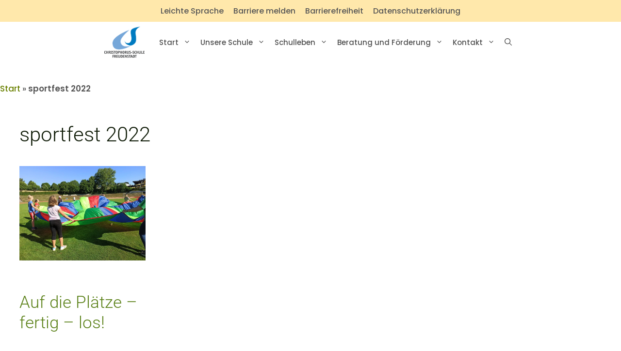

--- FILE ---
content_type: text/html; charset=UTF-8
request_url: https://www.christophorusschule.de/tag/sportfest-2022/
body_size: 17879
content:
<!DOCTYPE html>
<html lang="de">
<head>
	<meta charset="UTF-8">
	<meta name='robots' content='index, follow, max-image-preview:large, max-snippet:-1, max-video-preview:-1' />
<meta name="viewport" content="width=device-width, initial-scale=1">
	<!-- This site is optimized with the Yoast SEO plugin v26.7 - https://yoast.com/wordpress/plugins/seo/ -->
	<title>sportfest 2022 Archive | Christophorus-Schule Freudenstadt</title>
	<link rel="canonical" href="https://www.christophorusschule.de/tag/sportfest-2022/" />
	<meta property="og:locale" content="de_DE" />
	<meta property="og:type" content="article" />
	<meta property="og:title" content="sportfest 2022 Archive | Christophorus-Schule Freudenstadt" />
	<meta property="og:url" content="https://www.christophorusschule.de/tag/sportfest-2022/" />
	<meta property="og:site_name" content="Christophorus-Schule Freudenstadt" />
	<meta name="twitter:card" content="summary_large_image" />
	<script type="application/ld+json" class="yoast-schema-graph">{"@context":"https://schema.org","@graph":[{"@type":"CollectionPage","@id":"https://www.christophorusschule.de/tag/sportfest-2022/","url":"https://www.christophorusschule.de/tag/sportfest-2022/","name":"sportfest 2022 Archive | Christophorus-Schule Freudenstadt","isPartOf":{"@id":"https://www.christophorusschule.de/#website"},"primaryImageOfPage":{"@id":"https://www.christophorusschule.de/tag/sportfest-2022/#primaryimage"},"image":{"@id":"https://www.christophorusschule.de/tag/sportfest-2022/#primaryimage"},"thumbnailUrl":"https://www.christophorusschule.de/wp-content/uploads/2022/11/IMG_20220630_091103-scaled.jpg","breadcrumb":{"@id":"https://www.christophorusschule.de/tag/sportfest-2022/#breadcrumb"},"inLanguage":"de"},{"@type":"ImageObject","inLanguage":"de","@id":"https://www.christophorusschule.de/tag/sportfest-2022/#primaryimage","url":"https://www.christophorusschule.de/wp-content/uploads/2022/11/IMG_20220630_091103-scaled.jpg","contentUrl":"https://www.christophorusschule.de/wp-content/uploads/2022/11/IMG_20220630_091103-scaled.jpg","width":2560,"height":1922},{"@type":"BreadcrumbList","@id":"https://www.christophorusschule.de/tag/sportfest-2022/#breadcrumb","itemListElement":[{"@type":"ListItem","position":1,"name":"Start","item":"https://www.christophorusschule.de/"},{"@type":"ListItem","position":2,"name":"sportfest 2022"}]},{"@type":"WebSite","@id":"https://www.christophorusschule.de/#website","url":"https://www.christophorusschule.de/","name":"Christophorus-Schule Freudenstadt","description":"Sonderpädagogisches Bildungs- und Beratungszentrum","publisher":{"@id":"https://www.christophorusschule.de/#organization"},"potentialAction":[{"@type":"SearchAction","target":{"@type":"EntryPoint","urlTemplate":"https://www.christophorusschule.de/?s={search_term_string}"},"query-input":{"@type":"PropertyValueSpecification","valueRequired":true,"valueName":"search_term_string"}}],"inLanguage":"de"},{"@type":"Organization","@id":"https://www.christophorusschule.de/#organization","name":"Christophorusschule Freudenstadt","url":"https://www.christophorusschule.de/","logo":{"@type":"ImageObject","inLanguage":"de","@id":"https://www.christophorusschule.de/#/schema/logo/image/","url":"https://www.christophorusschule.de/wp-content/uploads/2021/02/logo-christophorusschule_def.png","contentUrl":"https://www.christophorusschule.de/wp-content/uploads/2021/02/logo-christophorusschule_def.png","width":787,"height":614,"caption":"Christophorusschule Freudenstadt"},"image":{"@id":"https://www.christophorusschule.de/#/schema/logo/image/"}}]}</script>
	<!-- / Yoast SEO plugin. -->


<link rel="alternate" type="application/rss+xml" title="Christophorus-Schule Freudenstadt &raquo; Feed" href="https://www.christophorusschule.de/feed/" />
<link rel="alternate" type="application/rss+xml" title="Christophorus-Schule Freudenstadt &raquo; Kommentar-Feed" href="https://www.christophorusschule.de/comments/feed/" />
<link rel="alternate" type="application/rss+xml" title="Christophorus-Schule Freudenstadt &raquo; Schlagwort-Feed zu sportfest 2022" href="https://www.christophorusschule.de/tag/sportfest-2022/feed/" />
<style id='wp-img-auto-sizes-contain-inline-css'>
img:is([sizes=auto i],[sizes^="auto," i]){contain-intrinsic-size:3000px 1500px}
/*# sourceURL=wp-img-auto-sizes-contain-inline-css */
</style>
<link rel='stylesheet' id='sbi_styles-css' href='https://www.christophorusschule.de/wp-content/plugins/instagram-feed/css/sbi-styles.min.css?ver=6.10.0' media='all' />
<style id='wp-emoji-styles-inline-css'>

	img.wp-smiley, img.emoji {
		display: inline !important;
		border: none !important;
		box-shadow: none !important;
		height: 1em !important;
		width: 1em !important;
		margin: 0 0.07em !important;
		vertical-align: -0.1em !important;
		background: none !important;
		padding: 0 !important;
	}
/*# sourceURL=wp-emoji-styles-inline-css */
</style>
<style id='wp-block-library-inline-css'>
:root{--wp-block-synced-color:#7a00df;--wp-block-synced-color--rgb:122,0,223;--wp-bound-block-color:var(--wp-block-synced-color);--wp-editor-canvas-background:#ddd;--wp-admin-theme-color:#007cba;--wp-admin-theme-color--rgb:0,124,186;--wp-admin-theme-color-darker-10:#006ba1;--wp-admin-theme-color-darker-10--rgb:0,107,160.5;--wp-admin-theme-color-darker-20:#005a87;--wp-admin-theme-color-darker-20--rgb:0,90,135;--wp-admin-border-width-focus:2px}@media (min-resolution:192dpi){:root{--wp-admin-border-width-focus:1.5px}}.wp-element-button{cursor:pointer}:root .has-very-light-gray-background-color{background-color:#eee}:root .has-very-dark-gray-background-color{background-color:#313131}:root .has-very-light-gray-color{color:#eee}:root .has-very-dark-gray-color{color:#313131}:root .has-vivid-green-cyan-to-vivid-cyan-blue-gradient-background{background:linear-gradient(135deg,#00d084,#0693e3)}:root .has-purple-crush-gradient-background{background:linear-gradient(135deg,#34e2e4,#4721fb 50%,#ab1dfe)}:root .has-hazy-dawn-gradient-background{background:linear-gradient(135deg,#faaca8,#dad0ec)}:root .has-subdued-olive-gradient-background{background:linear-gradient(135deg,#fafae1,#67a671)}:root .has-atomic-cream-gradient-background{background:linear-gradient(135deg,#fdd79a,#004a59)}:root .has-nightshade-gradient-background{background:linear-gradient(135deg,#330968,#31cdcf)}:root .has-midnight-gradient-background{background:linear-gradient(135deg,#020381,#2874fc)}:root{--wp--preset--font-size--normal:16px;--wp--preset--font-size--huge:42px}.has-regular-font-size{font-size:1em}.has-larger-font-size{font-size:2.625em}.has-normal-font-size{font-size:var(--wp--preset--font-size--normal)}.has-huge-font-size{font-size:var(--wp--preset--font-size--huge)}.has-text-align-center{text-align:center}.has-text-align-left{text-align:left}.has-text-align-right{text-align:right}.has-fit-text{white-space:nowrap!important}#end-resizable-editor-section{display:none}.aligncenter{clear:both}.items-justified-left{justify-content:flex-start}.items-justified-center{justify-content:center}.items-justified-right{justify-content:flex-end}.items-justified-space-between{justify-content:space-between}.screen-reader-text{border:0;clip-path:inset(50%);height:1px;margin:-1px;overflow:hidden;padding:0;position:absolute;width:1px;word-wrap:normal!important}.screen-reader-text:focus{background-color:#ddd;clip-path:none;color:#444;display:block;font-size:1em;height:auto;left:5px;line-height:normal;padding:15px 23px 14px;text-decoration:none;top:5px;width:auto;z-index:100000}html :where(.has-border-color){border-style:solid}html :where([style*=border-top-color]){border-top-style:solid}html :where([style*=border-right-color]){border-right-style:solid}html :where([style*=border-bottom-color]){border-bottom-style:solid}html :where([style*=border-left-color]){border-left-style:solid}html :where([style*=border-width]){border-style:solid}html :where([style*=border-top-width]){border-top-style:solid}html :where([style*=border-right-width]){border-right-style:solid}html :where([style*=border-bottom-width]){border-bottom-style:solid}html :where([style*=border-left-width]){border-left-style:solid}html :where(img[class*=wp-image-]){height:auto;max-width:100%}:where(figure){margin:0 0 1em}html :where(.is-position-sticky){--wp-admin--admin-bar--position-offset:var(--wp-admin--admin-bar--height,0px)}@media screen and (max-width:600px){html :where(.is-position-sticky){--wp-admin--admin-bar--position-offset:0px}}

/*# sourceURL=wp-block-library-inline-css */
</style><style id='wp-block-heading-inline-css'>
h1:where(.wp-block-heading).has-background,h2:where(.wp-block-heading).has-background,h3:where(.wp-block-heading).has-background,h4:where(.wp-block-heading).has-background,h5:where(.wp-block-heading).has-background,h6:where(.wp-block-heading).has-background{padding:1.25em 2.375em}h1.has-text-align-left[style*=writing-mode]:where([style*=vertical-lr]),h1.has-text-align-right[style*=writing-mode]:where([style*=vertical-rl]),h2.has-text-align-left[style*=writing-mode]:where([style*=vertical-lr]),h2.has-text-align-right[style*=writing-mode]:where([style*=vertical-rl]),h3.has-text-align-left[style*=writing-mode]:where([style*=vertical-lr]),h3.has-text-align-right[style*=writing-mode]:where([style*=vertical-rl]),h4.has-text-align-left[style*=writing-mode]:where([style*=vertical-lr]),h4.has-text-align-right[style*=writing-mode]:where([style*=vertical-rl]),h5.has-text-align-left[style*=writing-mode]:where([style*=vertical-lr]),h5.has-text-align-right[style*=writing-mode]:where([style*=vertical-rl]),h6.has-text-align-left[style*=writing-mode]:where([style*=vertical-lr]),h6.has-text-align-right[style*=writing-mode]:where([style*=vertical-rl]){rotate:180deg}
/*# sourceURL=https://www.christophorusschule.de/wp-includes/blocks/heading/style.min.css */
</style>
<style id='wp-block-image-inline-css'>
.wp-block-image>a,.wp-block-image>figure>a{display:inline-block}.wp-block-image img{box-sizing:border-box;height:auto;max-width:100%;vertical-align:bottom}@media not (prefers-reduced-motion){.wp-block-image img.hide{visibility:hidden}.wp-block-image img.show{animation:show-content-image .4s}}.wp-block-image[style*=border-radius] img,.wp-block-image[style*=border-radius]>a{border-radius:inherit}.wp-block-image.has-custom-border img{box-sizing:border-box}.wp-block-image.aligncenter{text-align:center}.wp-block-image.alignfull>a,.wp-block-image.alignwide>a{width:100%}.wp-block-image.alignfull img,.wp-block-image.alignwide img{height:auto;width:100%}.wp-block-image .aligncenter,.wp-block-image .alignleft,.wp-block-image .alignright,.wp-block-image.aligncenter,.wp-block-image.alignleft,.wp-block-image.alignright{display:table}.wp-block-image .aligncenter>figcaption,.wp-block-image .alignleft>figcaption,.wp-block-image .alignright>figcaption,.wp-block-image.aligncenter>figcaption,.wp-block-image.alignleft>figcaption,.wp-block-image.alignright>figcaption{caption-side:bottom;display:table-caption}.wp-block-image .alignleft{float:left;margin:.5em 1em .5em 0}.wp-block-image .alignright{float:right;margin:.5em 0 .5em 1em}.wp-block-image .aligncenter{margin-left:auto;margin-right:auto}.wp-block-image :where(figcaption){margin-bottom:1em;margin-top:.5em}.wp-block-image.is-style-circle-mask img{border-radius:9999px}@supports ((-webkit-mask-image:none) or (mask-image:none)) or (-webkit-mask-image:none){.wp-block-image.is-style-circle-mask img{border-radius:0;-webkit-mask-image:url('data:image/svg+xml;utf8,<svg viewBox="0 0 100 100" xmlns="http://www.w3.org/2000/svg"><circle cx="50" cy="50" r="50"/></svg>');mask-image:url('data:image/svg+xml;utf8,<svg viewBox="0 0 100 100" xmlns="http://www.w3.org/2000/svg"><circle cx="50" cy="50" r="50"/></svg>');mask-mode:alpha;-webkit-mask-position:center;mask-position:center;-webkit-mask-repeat:no-repeat;mask-repeat:no-repeat;-webkit-mask-size:contain;mask-size:contain}}:root :where(.wp-block-image.is-style-rounded img,.wp-block-image .is-style-rounded img){border-radius:9999px}.wp-block-image figure{margin:0}.wp-lightbox-container{display:flex;flex-direction:column;position:relative}.wp-lightbox-container img{cursor:zoom-in}.wp-lightbox-container img:hover+button{opacity:1}.wp-lightbox-container button{align-items:center;backdrop-filter:blur(16px) saturate(180%);background-color:#5a5a5a40;border:none;border-radius:4px;cursor:zoom-in;display:flex;height:20px;justify-content:center;opacity:0;padding:0;position:absolute;right:16px;text-align:center;top:16px;width:20px;z-index:100}@media not (prefers-reduced-motion){.wp-lightbox-container button{transition:opacity .2s ease}}.wp-lightbox-container button:focus-visible{outline:3px auto #5a5a5a40;outline:3px auto -webkit-focus-ring-color;outline-offset:3px}.wp-lightbox-container button:hover{cursor:pointer;opacity:1}.wp-lightbox-container button:focus{opacity:1}.wp-lightbox-container button:focus,.wp-lightbox-container button:hover,.wp-lightbox-container button:not(:hover):not(:active):not(.has-background){background-color:#5a5a5a40;border:none}.wp-lightbox-overlay{box-sizing:border-box;cursor:zoom-out;height:100vh;left:0;overflow:hidden;position:fixed;top:0;visibility:hidden;width:100%;z-index:100000}.wp-lightbox-overlay .close-button{align-items:center;cursor:pointer;display:flex;justify-content:center;min-height:40px;min-width:40px;padding:0;position:absolute;right:calc(env(safe-area-inset-right) + 16px);top:calc(env(safe-area-inset-top) + 16px);z-index:5000000}.wp-lightbox-overlay .close-button:focus,.wp-lightbox-overlay .close-button:hover,.wp-lightbox-overlay .close-button:not(:hover):not(:active):not(.has-background){background:none;border:none}.wp-lightbox-overlay .lightbox-image-container{height:var(--wp--lightbox-container-height);left:50%;overflow:hidden;position:absolute;top:50%;transform:translate(-50%,-50%);transform-origin:top left;width:var(--wp--lightbox-container-width);z-index:9999999999}.wp-lightbox-overlay .wp-block-image{align-items:center;box-sizing:border-box;display:flex;height:100%;justify-content:center;margin:0;position:relative;transform-origin:0 0;width:100%;z-index:3000000}.wp-lightbox-overlay .wp-block-image img{height:var(--wp--lightbox-image-height);min-height:var(--wp--lightbox-image-height);min-width:var(--wp--lightbox-image-width);width:var(--wp--lightbox-image-width)}.wp-lightbox-overlay .wp-block-image figcaption{display:none}.wp-lightbox-overlay button{background:none;border:none}.wp-lightbox-overlay .scrim{background-color:#fff;height:100%;opacity:.9;position:absolute;width:100%;z-index:2000000}.wp-lightbox-overlay.active{visibility:visible}@media not (prefers-reduced-motion){.wp-lightbox-overlay.active{animation:turn-on-visibility .25s both}.wp-lightbox-overlay.active img{animation:turn-on-visibility .35s both}.wp-lightbox-overlay.show-closing-animation:not(.active){animation:turn-off-visibility .35s both}.wp-lightbox-overlay.show-closing-animation:not(.active) img{animation:turn-off-visibility .25s both}.wp-lightbox-overlay.zoom.active{animation:none;opacity:1;visibility:visible}.wp-lightbox-overlay.zoom.active .lightbox-image-container{animation:lightbox-zoom-in .4s}.wp-lightbox-overlay.zoom.active .lightbox-image-container img{animation:none}.wp-lightbox-overlay.zoom.active .scrim{animation:turn-on-visibility .4s forwards}.wp-lightbox-overlay.zoom.show-closing-animation:not(.active){animation:none}.wp-lightbox-overlay.zoom.show-closing-animation:not(.active) .lightbox-image-container{animation:lightbox-zoom-out .4s}.wp-lightbox-overlay.zoom.show-closing-animation:not(.active) .lightbox-image-container img{animation:none}.wp-lightbox-overlay.zoom.show-closing-animation:not(.active) .scrim{animation:turn-off-visibility .4s forwards}}@keyframes show-content-image{0%{visibility:hidden}99%{visibility:hidden}to{visibility:visible}}@keyframes turn-on-visibility{0%{opacity:0}to{opacity:1}}@keyframes turn-off-visibility{0%{opacity:1;visibility:visible}99%{opacity:0;visibility:visible}to{opacity:0;visibility:hidden}}@keyframes lightbox-zoom-in{0%{transform:translate(calc((-100vw + var(--wp--lightbox-scrollbar-width))/2 + var(--wp--lightbox-initial-left-position)),calc(-50vh + var(--wp--lightbox-initial-top-position))) scale(var(--wp--lightbox-scale))}to{transform:translate(-50%,-50%) scale(1)}}@keyframes lightbox-zoom-out{0%{transform:translate(-50%,-50%) scale(1);visibility:visible}99%{visibility:visible}to{transform:translate(calc((-100vw + var(--wp--lightbox-scrollbar-width))/2 + var(--wp--lightbox-initial-left-position)),calc(-50vh + var(--wp--lightbox-initial-top-position))) scale(var(--wp--lightbox-scale));visibility:hidden}}
/*# sourceURL=https://www.christophorusschule.de/wp-includes/blocks/image/style.min.css */
</style>
<style id='wp-block-paragraph-inline-css'>
.is-small-text{font-size:.875em}.is-regular-text{font-size:1em}.is-large-text{font-size:2.25em}.is-larger-text{font-size:3em}.has-drop-cap:not(:focus):first-letter{float:left;font-size:8.4em;font-style:normal;font-weight:100;line-height:.68;margin:.05em .1em 0 0;text-transform:uppercase}body.rtl .has-drop-cap:not(:focus):first-letter{float:none;margin-left:.1em}p.has-drop-cap.has-background{overflow:hidden}:root :where(p.has-background){padding:1.25em 2.375em}:where(p.has-text-color:not(.has-link-color)) a{color:inherit}p.has-text-align-left[style*="writing-mode:vertical-lr"],p.has-text-align-right[style*="writing-mode:vertical-rl"]{rotate:180deg}
/*# sourceURL=https://www.christophorusschule.de/wp-includes/blocks/paragraph/style.min.css */
</style>
<style id='wp-block-separator-inline-css'>
@charset "UTF-8";.wp-block-separator{border:none;border-top:2px solid}:root :where(.wp-block-separator.is-style-dots){height:auto;line-height:1;text-align:center}:root :where(.wp-block-separator.is-style-dots):before{color:currentColor;content:"···";font-family:serif;font-size:1.5em;letter-spacing:2em;padding-left:2em}.wp-block-separator.is-style-dots{background:none!important;border:none!important}
/*# sourceURL=https://www.christophorusschule.de/wp-includes/blocks/separator/style.min.css */
</style>
<style id='global-styles-inline-css'>
:root{--wp--preset--aspect-ratio--square: 1;--wp--preset--aspect-ratio--4-3: 4/3;--wp--preset--aspect-ratio--3-4: 3/4;--wp--preset--aspect-ratio--3-2: 3/2;--wp--preset--aspect-ratio--2-3: 2/3;--wp--preset--aspect-ratio--16-9: 16/9;--wp--preset--aspect-ratio--9-16: 9/16;--wp--preset--color--black: #000000;--wp--preset--color--cyan-bluish-gray: #abb8c3;--wp--preset--color--white: #ffffff;--wp--preset--color--pale-pink: #f78da7;--wp--preset--color--vivid-red: #cf2e2e;--wp--preset--color--luminous-vivid-orange: #ff6900;--wp--preset--color--luminous-vivid-amber: #fcb900;--wp--preset--color--light-green-cyan: #7bdcb5;--wp--preset--color--vivid-green-cyan: #00d084;--wp--preset--color--pale-cyan-blue: #8ed1fc;--wp--preset--color--vivid-cyan-blue: #0693e3;--wp--preset--color--vivid-purple: #9b51e0;--wp--preset--color--contrast: var(--contrast);--wp--preset--color--contrast-2: var(--contrast-2);--wp--preset--color--contrast-3: var(--contrast-3);--wp--preset--color--base: var(--base);--wp--preset--color--base-2: var(--base-2);--wp--preset--color--base-3: var(--base-3);--wp--preset--color--accent: var(--accent);--wp--preset--color--global-color-8: var(--global-color-8);--wp--preset--color--global-color-9: var(--global-color-9);--wp--preset--color--global-color-10: var(--global-color-10);--wp--preset--color--global-color-11: var(--global-color-11);--wp--preset--color--global-color-12: var(--global-color-12);--wp--preset--gradient--vivid-cyan-blue-to-vivid-purple: linear-gradient(135deg,rgb(6,147,227) 0%,rgb(155,81,224) 100%);--wp--preset--gradient--light-green-cyan-to-vivid-green-cyan: linear-gradient(135deg,rgb(122,220,180) 0%,rgb(0,208,130) 100%);--wp--preset--gradient--luminous-vivid-amber-to-luminous-vivid-orange: linear-gradient(135deg,rgb(252,185,0) 0%,rgb(255,105,0) 100%);--wp--preset--gradient--luminous-vivid-orange-to-vivid-red: linear-gradient(135deg,rgb(255,105,0) 0%,rgb(207,46,46) 100%);--wp--preset--gradient--very-light-gray-to-cyan-bluish-gray: linear-gradient(135deg,rgb(238,238,238) 0%,rgb(169,184,195) 100%);--wp--preset--gradient--cool-to-warm-spectrum: linear-gradient(135deg,rgb(74,234,220) 0%,rgb(151,120,209) 20%,rgb(207,42,186) 40%,rgb(238,44,130) 60%,rgb(251,105,98) 80%,rgb(254,248,76) 100%);--wp--preset--gradient--blush-light-purple: linear-gradient(135deg,rgb(255,206,236) 0%,rgb(152,150,240) 100%);--wp--preset--gradient--blush-bordeaux: linear-gradient(135deg,rgb(254,205,165) 0%,rgb(254,45,45) 50%,rgb(107,0,62) 100%);--wp--preset--gradient--luminous-dusk: linear-gradient(135deg,rgb(255,203,112) 0%,rgb(199,81,192) 50%,rgb(65,88,208) 100%);--wp--preset--gradient--pale-ocean: linear-gradient(135deg,rgb(255,245,203) 0%,rgb(182,227,212) 50%,rgb(51,167,181) 100%);--wp--preset--gradient--electric-grass: linear-gradient(135deg,rgb(202,248,128) 0%,rgb(113,206,126) 100%);--wp--preset--gradient--midnight: linear-gradient(135deg,rgb(2,3,129) 0%,rgb(40,116,252) 100%);--wp--preset--font-size--small: 13px;--wp--preset--font-size--medium: 20px;--wp--preset--font-size--large: 36px;--wp--preset--font-size--x-large: 42px;--wp--preset--spacing--20: 0.44rem;--wp--preset--spacing--30: 0.67rem;--wp--preset--spacing--40: 1rem;--wp--preset--spacing--50: 1.5rem;--wp--preset--spacing--60: 2.25rem;--wp--preset--spacing--70: 3.38rem;--wp--preset--spacing--80: 5.06rem;--wp--preset--shadow--natural: 6px 6px 9px rgba(0, 0, 0, 0.2);--wp--preset--shadow--deep: 12px 12px 50px rgba(0, 0, 0, 0.4);--wp--preset--shadow--sharp: 6px 6px 0px rgba(0, 0, 0, 0.2);--wp--preset--shadow--outlined: 6px 6px 0px -3px rgb(255, 255, 255), 6px 6px rgb(0, 0, 0);--wp--preset--shadow--crisp: 6px 6px 0px rgb(0, 0, 0);}:where(.is-layout-flex){gap: 0.5em;}:where(.is-layout-grid){gap: 0.5em;}body .is-layout-flex{display: flex;}.is-layout-flex{flex-wrap: wrap;align-items: center;}.is-layout-flex > :is(*, div){margin: 0;}body .is-layout-grid{display: grid;}.is-layout-grid > :is(*, div){margin: 0;}:where(.wp-block-columns.is-layout-flex){gap: 2em;}:where(.wp-block-columns.is-layout-grid){gap: 2em;}:where(.wp-block-post-template.is-layout-flex){gap: 1.25em;}:where(.wp-block-post-template.is-layout-grid){gap: 1.25em;}.has-black-color{color: var(--wp--preset--color--black) !important;}.has-cyan-bluish-gray-color{color: var(--wp--preset--color--cyan-bluish-gray) !important;}.has-white-color{color: var(--wp--preset--color--white) !important;}.has-pale-pink-color{color: var(--wp--preset--color--pale-pink) !important;}.has-vivid-red-color{color: var(--wp--preset--color--vivid-red) !important;}.has-luminous-vivid-orange-color{color: var(--wp--preset--color--luminous-vivid-orange) !important;}.has-luminous-vivid-amber-color{color: var(--wp--preset--color--luminous-vivid-amber) !important;}.has-light-green-cyan-color{color: var(--wp--preset--color--light-green-cyan) !important;}.has-vivid-green-cyan-color{color: var(--wp--preset--color--vivid-green-cyan) !important;}.has-pale-cyan-blue-color{color: var(--wp--preset--color--pale-cyan-blue) !important;}.has-vivid-cyan-blue-color{color: var(--wp--preset--color--vivid-cyan-blue) !important;}.has-vivid-purple-color{color: var(--wp--preset--color--vivid-purple) !important;}.has-black-background-color{background-color: var(--wp--preset--color--black) !important;}.has-cyan-bluish-gray-background-color{background-color: var(--wp--preset--color--cyan-bluish-gray) !important;}.has-white-background-color{background-color: var(--wp--preset--color--white) !important;}.has-pale-pink-background-color{background-color: var(--wp--preset--color--pale-pink) !important;}.has-vivid-red-background-color{background-color: var(--wp--preset--color--vivid-red) !important;}.has-luminous-vivid-orange-background-color{background-color: var(--wp--preset--color--luminous-vivid-orange) !important;}.has-luminous-vivid-amber-background-color{background-color: var(--wp--preset--color--luminous-vivid-amber) !important;}.has-light-green-cyan-background-color{background-color: var(--wp--preset--color--light-green-cyan) !important;}.has-vivid-green-cyan-background-color{background-color: var(--wp--preset--color--vivid-green-cyan) !important;}.has-pale-cyan-blue-background-color{background-color: var(--wp--preset--color--pale-cyan-blue) !important;}.has-vivid-cyan-blue-background-color{background-color: var(--wp--preset--color--vivid-cyan-blue) !important;}.has-vivid-purple-background-color{background-color: var(--wp--preset--color--vivid-purple) !important;}.has-black-border-color{border-color: var(--wp--preset--color--black) !important;}.has-cyan-bluish-gray-border-color{border-color: var(--wp--preset--color--cyan-bluish-gray) !important;}.has-white-border-color{border-color: var(--wp--preset--color--white) !important;}.has-pale-pink-border-color{border-color: var(--wp--preset--color--pale-pink) !important;}.has-vivid-red-border-color{border-color: var(--wp--preset--color--vivid-red) !important;}.has-luminous-vivid-orange-border-color{border-color: var(--wp--preset--color--luminous-vivid-orange) !important;}.has-luminous-vivid-amber-border-color{border-color: var(--wp--preset--color--luminous-vivid-amber) !important;}.has-light-green-cyan-border-color{border-color: var(--wp--preset--color--light-green-cyan) !important;}.has-vivid-green-cyan-border-color{border-color: var(--wp--preset--color--vivid-green-cyan) !important;}.has-pale-cyan-blue-border-color{border-color: var(--wp--preset--color--pale-cyan-blue) !important;}.has-vivid-cyan-blue-border-color{border-color: var(--wp--preset--color--vivid-cyan-blue) !important;}.has-vivid-purple-border-color{border-color: var(--wp--preset--color--vivid-purple) !important;}.has-vivid-cyan-blue-to-vivid-purple-gradient-background{background: var(--wp--preset--gradient--vivid-cyan-blue-to-vivid-purple) !important;}.has-light-green-cyan-to-vivid-green-cyan-gradient-background{background: var(--wp--preset--gradient--light-green-cyan-to-vivid-green-cyan) !important;}.has-luminous-vivid-amber-to-luminous-vivid-orange-gradient-background{background: var(--wp--preset--gradient--luminous-vivid-amber-to-luminous-vivid-orange) !important;}.has-luminous-vivid-orange-to-vivid-red-gradient-background{background: var(--wp--preset--gradient--luminous-vivid-orange-to-vivid-red) !important;}.has-very-light-gray-to-cyan-bluish-gray-gradient-background{background: var(--wp--preset--gradient--very-light-gray-to-cyan-bluish-gray) !important;}.has-cool-to-warm-spectrum-gradient-background{background: var(--wp--preset--gradient--cool-to-warm-spectrum) !important;}.has-blush-light-purple-gradient-background{background: var(--wp--preset--gradient--blush-light-purple) !important;}.has-blush-bordeaux-gradient-background{background: var(--wp--preset--gradient--blush-bordeaux) !important;}.has-luminous-dusk-gradient-background{background: var(--wp--preset--gradient--luminous-dusk) !important;}.has-pale-ocean-gradient-background{background: var(--wp--preset--gradient--pale-ocean) !important;}.has-electric-grass-gradient-background{background: var(--wp--preset--gradient--electric-grass) !important;}.has-midnight-gradient-background{background: var(--wp--preset--gradient--midnight) !important;}.has-small-font-size{font-size: var(--wp--preset--font-size--small) !important;}.has-medium-font-size{font-size: var(--wp--preset--font-size--medium) !important;}.has-large-font-size{font-size: var(--wp--preset--font-size--large) !important;}.has-x-large-font-size{font-size: var(--wp--preset--font-size--x-large) !important;}
/*# sourceURL=global-styles-inline-css */
</style>

<style id='classic-theme-styles-inline-css'>
/*! This file is auto-generated */
.wp-block-button__link{color:#fff;background-color:#32373c;border-radius:9999px;box-shadow:none;text-decoration:none;padding:calc(.667em + 2px) calc(1.333em + 2px);font-size:1.125em}.wp-block-file__button{background:#32373c;color:#fff;text-decoration:none}
/*# sourceURL=/wp-includes/css/classic-themes.min.css */
</style>
<link rel='stylesheet' id='wp-show-posts-css' href='https://www.christophorusschule.de/wp-content/plugins/wp-show-posts/css/wp-show-posts-min.css?ver=1.1.6' media='all' />
<link rel='stylesheet' id='generate-style-css' href='https://www.christophorusschule.de/wp-content/themes/generatepress/assets/css/all.min.css?ver=3.6.1' media='all' />
<style id='generate-style-inline-css'>
#nav-below {display:none;}
.generate-columns {margin-bottom: 40px;padding-left: 40px;}.generate-columns-container {margin-left: -40px;}.page-header {margin-bottom: 40px;margin-left: 40px}.generate-columns-container > .paging-navigation {margin-left: 40px;}
@media (max-width: 768px){.main-navigation .menu-toggle,.main-navigation .mobile-bar-items,.sidebar-nav-mobile:not(#sticky-placeholder){display:block;}.main-navigation ul,.gen-sidebar-nav{display:none;}[class*="nav-float-"] .site-header .inside-header > *{float:none;clear:both;}}
.dynamic-author-image-rounded{border-radius:100%;}.dynamic-featured-image, .dynamic-author-image{vertical-align:middle;}.one-container.blog .dynamic-content-template:not(:last-child), .one-container.archive .dynamic-content-template:not(:last-child){padding-bottom:0px;}.dynamic-entry-excerpt > p:last-child{margin-bottom:0px;}
/*# sourceURL=generate-style-inline-css */
</style>
<link rel='stylesheet' id='slb_core-css' href='https://www.christophorusschule.de/wp-content/plugins/simple-lightbox/client/css/app.css?ver=2.9.4' media='all' />
<link rel='stylesheet' id='generatepress-dynamic-css' href='https://www.christophorusschule.de/wp-content/uploads/generatepress/style.min.css?ver=1765794905' media='all' />
<link rel='stylesheet' id='generate-child-css' href='https://www.christophorusschule.de/wp-content/themes/generatepress_child/style.css?ver=1738334267' media='all' />
<style id='generateblocks-inline-css'>
:root{--gb-container-width:1200px;}.gb-container .wp-block-image img{vertical-align:middle;}.gb-grid-wrapper .wp-block-image{margin-bottom:0;}.gb-highlight{background:none;}.gb-shape{line-height:0;}
/*# sourceURL=generateblocks-inline-css */
</style>
<link rel='stylesheet' id='generate-blog-css' href='https://www.christophorusschule.de/wp-content/plugins/gp-premium/blog/functions/css/style.min.css?ver=2.5.5' media='all' />
<link rel='stylesheet' id='generate-sticky-css' href='https://www.christophorusschule.de/wp-content/plugins/gp-premium/menu-plus/functions/css/sticky.min.css?ver=2.5.5' media='all' />
<link rel='stylesheet' id='generate-navigation-branding-css' href='https://www.christophorusschule.de/wp-content/plugins/gp-premium/menu-plus/functions/css/navigation-branding.min.css?ver=2.5.5' media='all' />
<style id='generate-navigation-branding-inline-css'>
@media (max-width: 768px){.site-header, #site-navigation, #sticky-navigation{display:none !important;opacity:0.0;}#mobile-header{display:block !important;width:100% !important;}#mobile-header .main-nav > ul{display:none;}#mobile-header.toggled .main-nav > ul, #mobile-header .menu-toggle, #mobile-header .mobile-bar-items{display:block;}#mobile-header .main-nav{-ms-flex:0 0 100%;flex:0 0 100%;-webkit-box-ordinal-group:5;-ms-flex-order:4;order:4;}}.navigation-branding img, .site-logo.mobile-header-logo img{height:40px;width:auto;}.navigation-branding .main-title{line-height:40px;}@media (max-width: 1210px){#site-navigation .navigation-branding, #sticky-navigation .navigation-branding{margin-left:10px;}}@media (max-width: 768px){.main-navigation:not(.slideout-navigation) .main-nav{-ms-flex:0 0 100%;flex:0 0 100%;}.main-navigation:not(.slideout-navigation) .inside-navigation{-ms-flex-wrap:wrap;flex-wrap:wrap;display:-webkit-box;display:-ms-flexbox;display:flex;}.nav-aligned-center .navigation-branding, .nav-aligned-left .navigation-branding{margin-right:auto;}.nav-aligned-center  .main-navigation.has-branding:not(.slideout-navigation) .inside-navigation .main-nav,.nav-aligned-center  .main-navigation.has-sticky-branding.navigation-stick .inside-navigation .main-nav,.nav-aligned-left  .main-navigation.has-branding:not(.slideout-navigation) .inside-navigation .main-nav,.nav-aligned-left  .main-navigation.has-sticky-branding.navigation-stick .inside-navigation .main-nav{margin-right:0px;}}
/*# sourceURL=generate-navigation-branding-inline-css */
</style>
<!--n2css--><!--n2js--><script src="https://www.christophorusschule.de/wp-includes/js/jquery/jquery.min.js?ver=3.7.1" id="jquery-core-js"></script>
<link rel="https://api.w.org/" href="https://www.christophorusschule.de/wp-json/" /><link rel="alternate" title="JSON" type="application/json" href="https://www.christophorusschule.de/wp-json/wp/v2/tags/17" /><link rel="EditURI" type="application/rsd+xml" title="RSD" href="https://www.christophorusschule.de/xmlrpc.php?rsd" />

<link rel="icon" href="https://www.christophorusschule.de/wp-content/uploads/2021/02/cropped-logo-christophorusschule-32x32.png" sizes="32x32" />
<link rel="icon" href="https://www.christophorusschule.de/wp-content/uploads/2021/02/cropped-logo-christophorusschule-192x192.png" sizes="192x192" />
<link rel="apple-touch-icon" href="https://www.christophorusschule.de/wp-content/uploads/2021/02/cropped-logo-christophorusschule-180x180.png" />
<meta name="msapplication-TileImage" content="https://www.christophorusschule.de/wp-content/uploads/2021/02/cropped-logo-christophorusschule-270x270.png" />
		<style id="wp-custom-css">
			/* Allgemein */
a:hover,
a:focus {
	background-color: #ffc000; 
}
img {
	margin-bottom: 1.5rem;
}
.navigation-branding img {
	height: 85px !important;
	margin-bottom: 0;
}
/*Startseite Aktuelles*/
/* Datum ausblenden */
time.wp-block-latest-posts__post-date {
	display: none;
}
.wp-block-latest-posts__post-date::after {
  display: none !important;
}
.wp-block-latest-posts__post-excerpt {
	display: none !important;
}
/* Startseite, Infos */
/* Format Weiter-Button */
a:link.wp-show-posts-read-more,
a:visited.wp-show-posts-read-more {
	font-family: Poppins;
	font-size: 17px;
color: #ffffff;
background-color: #5c821a;
padding: 10px 20px;
display: inline-block;
width: 100%;
	border-color: #5c821a;
border-radius: 9999px;
box-shadow: none;
text-decoration: none;
cursor: pointer;
align-content: center;
box-sizing: border-box;
}
a:hover.wp-show-posts-read-more,
a:focus.wp-show-posts-read-more,
a:active.wp-show-posts-read-more {
	background-color: black;
	color: white;
	border-color: black;
}
/* Übersichtsseite Leichte Sprache*/
body.category-leichte-sprache a.read-more {
	display: none !important;
}
/* ------------------- */
/* Links um Bilder – 
 * keine Unterstreichung 
 * und kein Pfeil */
a:has(img) {
    border: none !important;
background-color: transparent !important;
	transition: transform 0.3s ease-in-out;
}
/* ------------------- */
/* Leichte Sprache*/
.leichte-sprache {
	margin: 0 auto;
	width: 75%;
}

.leichte-sprache {
	font-size: 1.175rem;
	line-height: 1.5;
}
.leichte-sprache h2,
.leichte-sprache h3 {
	font-size: 1.5rem;
}
/* ------------------- */
/* Navigation Leichte Sprache */
.navi-leichte-sprache a:link,
.navi-leichte-sprache a:visited {
	padding: 10px;

}
.navi-leichte-sprache a:hover,
.navi-leichte-sprache a:active,
.navi-leichte-sprache a:focus {
	background-color: #ffc000;
}
/* Kontakt mit DSE */
.kontakt-container {
	/*max-width: 400px;
	padding: 20px;
	border: 1px solid #ccc;
	border-radius: 10px;
	box-shadow: 2px 2px 10px rgba(0, 0, 0, 0.1);*/
}
.warnung {
	display:inline-block;
	color: red;
	background-color: #fbf2cc;
	padding: 5px 10px;
}
.deaktiviert {
	display: none;
	color: white !important;
	pointer-events: none;
	text-decoration: none;
}
/* Startseite, Abstand Content zu Karte */
body.home div#content.site-content {
    padding-bottom: 0 !important;
}
/* Headerbereich */
.site-header {
	height: 600px;
	background-position: center; 	
	background-repeat: no-repeat; }

input.search-field { 
	padding: 2px;
	background-color: lightgray;
}

#nav_menu-2 { 
	margin: 2px 0 0 0; }

/* Das Neueste*/
ul.wp-block-latest-posts__list {
	margin: 0;
}
ul.ul.wp-block-latest-posts__list li div.wp-block-latest-posts__featured-image.alignleft {
  float: left;
	width: 100%;
	display: block;
  margin-right: 0;
}
.wp-block-latest-posts__post-excerpt {
	display: block;
}

.wp-block-latest-posts__post-title {
	font-size: 1.25rem;
}

.wp-block-column a.read-more.button:link,
.wp-block-column a.read-more.button:visited {
	display:inline-block; 
	width: 120px; 
	font-size: 1rem; 
	font-weight: 500; 
	text-align: center; 
	margin: 1rem 0 0 0; 
	padding: 0.5rem; 
	border: 1px solid #86bc3d; 
	/*color: #ffc000; */
	color: black;
	/*text-transform: uppercase;*/
	background: transparent;
}
.wp-block-column a.read-more.button:hover,
.wp-block-column a.read-more.button:active {
	background-color: #86bc3d; 
	border: 1px solid black; 
	color: white;
}

.wp-block-latest-posts__post-date::after {
		display: block;
  content: "";
  border-bottom: 6px solid #86bc3d;
  width: 2rem; 
	margin: 1rem 0;
}
a.wp-block-latest-posts__post-title {
	margin-left: 0;
	transform: translate(-6.5rem, 1.15rem);	
}
/* Rechte Seitenleiste */
div.inside-right-sidebar #search,
div.inside-right-sidebar #archives {
	display: none;
}
/*
aside#categories-2 h2.widget-title::after {
	display: inline-block;
  content: "";
  border-bottom: 6px solid #86bc3d;
  width: 2rem; 
	margin-bottom: -0.15rem;
}

aside#categories-2 h2.widget-title::after {
	margin-left: 0;
	transform: translate(-6.5rem, 1.15rem);
}
*/

/* Das sind wir*/
.das-sind-wir a:link,
.das-sind-wir a:visited {
	display:inline-block; 
	width: 120px; 
	font-size: 1rem; 
	font-weight: 500; 
	text-align: center; 
	margin: 1rem 0 0 0; 
	padding: 0.5rem; 
	border: 1px solid #86bc3d; 
	/*color: #ffc000; */
	color: black;
	/*text-transform: uppercase;*/
	background: transparent;
}

.das-sind-wir a:hover,
.das-sind-wir a:active,
.das-sind-wir a:focus {
		background-color: #86bc3d; 
	border: 1px solid black; 
	color: white;
}

/* Inhaltsseiten, rechte Sidebar */
/*
div#right-sidebar.is-right-sidebar {
	background-color: #ffc000; 		
	padding: 1px;
}

.widget-area .widget, 
.one-container .widget-area .widget {
  padding: 40px;
}

.widget {
	margin-top: 0px;
	margin-right: 0px;
	margin-bottom: 1px;
	margin-left: 0px;
}
*/
/* Format Balken erstes Widget, das Neueste */
/*
aside#categories-2 h2.widget-title { 
	margin-bottom: 1.5rem;}

aside#categories-2 hr {
	margin:  0.5rem 0;}

aside#categories-2 h2.widget-title::after {
	display: inline-block;
  content: "";
  border-bottom: 6px solid #86bc3d;
  width: 2rem; 
	margin-bottom: -0.15rem;
}

aside#categories-2 h2.widget-title::after {
	margin-left: 0;
	transform: translate(-6.5rem, 1.15rem);}

aside#custom_html-6 hr,
aside#custom_html-8 hr,
aside#custom_html-9 hr {			
	background-color: #86bc3d;
	border: 0;
	height: 0.375rem;
	width: 2rem;
	margin:  0.5rem 0;
	text-align: left;}


div.inside-right-sidebar li {
	border-bottom: 1px dotted darkgreen; 
	padding: 3px 0;}
*/
/* --- */
div.grid-container > h1,
div.grid-container > h2 {
	padding-bottom: 1.25rem;
	border-bottom: 1px solid  lightgray; 
	text-align: center;
}

/* Startseite Übersicht 
#uebersicht div.grid-container > h3 {
	font-size: 40px;
	font-weight: 300;
	padding-bottom: 1.25rem;
	border-bottom: 1px solid lightgray; text-align: center;
}

#uebersicht div.grid-25 {
	margin-bottom: 2rem;
	display: flex; 
	flex-direction:column;
	justify-content: center;
	align-items: center; }

#uebersicht div.grid-25 h4 {
	font-size: 1.25rem; 
	font-weight: 300; 
	margin-bottom: 0.25rem;
	margin: 0 auto; }

#uebersicht div.grid-25 {
	font-size: 0.875rem; 
	line-height: 1.4; 
	color: #565656;}*/


/*
#uebersicht div.grid-25 a:link,
#uebersicht div.grid-25 a:visited {
	display:inline-block; 
	width: 120px; 
	font-size: 0.875rem; 
	font-weight: 600; 
	text-align: center; 
	margin: 1rem 0 0 0; 
	padding: 0.5rem; 
	border: 1px solid #ffc000; 
	color: #ffc000; 
	text-transform: uppercase;}

#uebersicht div.grid-25 a:hover,
#uebersicht div.grid-25 a:active {
	background-color: #ffc000; 
	color: white;} 
*/
h2.display-posts-title {
	display: inline-style;
	font-family: roboto;	
	font-size: 1.25rem;
	font-weight: 300;
	color: darkgray; }

/* Startseite News */
div.listing-item img {
	display: block; 
	margin-bottom: 1rem; }

div.listing-item a.title:link,
div.listing-item a.title:visited {
	display: block; 
	font-size: 1.25rem; 
	line-height: 1.2; 
	color: #565656; }

div.listing-item a.title:hover,
div.listing-item a.title:visited {
	color: #86bc3d;}

div.listing-item span.date {
	display: block; 
	color: #565656; 
	font-size: 14px; 
	font-weight: 600; 
	margin-bottom: 0.75rem; }

span.excerpt {
	display: block; 
	font-size: 0.875rem; 
	line-height: 1.4; 
	margin-bottom: 0.75rem;}

/* Trennbalken nach Datum */
span.excerpt-dash {
	display: inline-block;
	color: white;
	width: 2rem;
	border-top: 0.375rem solid #86bc3d;
	line-height: 0.75;
	margin-top: .5rem
}

div.listing-item a.excerpt-more:link,
div.listing-item a.exerpt-more:visited {
	display:flex; 
	flex-direction:column; 
	width: 100px; 
	font-size: 14px; 
	font-weight: 600; 
	text-align: center; 
	margin: 0.5rem 0; 
	padding: 0.5rem; 
	border: 1px solid #86bc3d; 
	color: #86bc3d; 
	text-transform: uppercase; }

div.listing-item a.excerpt-more:hover, div.listing-item a.exerpt-more:active {
	background-color: #86bc3d; 
	color: white;}

/* Startseite Willkommen*/
#willkommen div.grid-50 ul {list-style: none; margin-left: 0; }

#willkommen div.grid-50 li { margin-bottom: 1rem;}

#willkommen div.grid-50 li a:link, #willkommen div.grid-50 li a:visited { display:flex; 
	flex-direction:column; 
	width: 150px; 
	text-align: center; 
	margin: 0.5rem 0; padding: 0.25rem; border: 1px solid #5c821a; 
	color: #5c821a; 
	text-transform: uppercase;
}

#willkommen div.grid-50 li a:hover, #willkommen div.grid-50 li a:active {
	background-color: #5c821a;
	color: white;}

#karte {
	width: 100%; 
	height: 350px; 
	border-width: 0; }

div#generate-section-4 div.grid-container strong {
	display: block; 
	text-transform: uppercase; 
	font-weight: 300; 
	padding-bottom: 0.5rem; 
	border-bottom: 1px solid white; 
}
/* ----------------------- */
/* Footer */
.footer-widgets h2.wp-block-heading.widget-title,
.footer-widgets h2.widget-title {
	margin-bottom: 1rem;
}
.footer-widgets aside p {
	margin-bottom: 1rem !important;
}
.footer-widgets li {
	display: block;
}
.footer-widgets a:link,
.footer-widgets a:visited {
	text-decoration: none;
	padding: 3px 0;
	border-top: 1px solid transparent;
	border-right: 1px solid transparent;
border-bottom: 1px dotted black;
	border-left: 1px solid transparent;
}
.footer-widgets a:hover,
.footer-widgets a:active,
.footer-widgets a:focus {
	border: 1px solid black;
	background: #ffde52;
}
		</style>
		</head>

<body class="archive tag tag-sportfest-2022 tag-17 wp-custom-logo wp-embed-responsive wp-theme-generatepress wp-child-theme-generatepress_child sp-easy-accordion-enabled post-image-above-header post-image-aligned-left generate-columns-activated infinite-scroll sticky-menu-fade sticky-enabled desktop-sticky-menu mobile-header mobile-header-logo mobile-header-sticky right-sidebar nav-below-header one-container fluid-header active-footer-widgets-5 nav-search-enabled nav-aligned-center header-aligned-right dropdown-click dropdown-click-menu-item" itemtype="https://schema.org/Blog" itemscope>
	<a class="screen-reader-text skip-link" href="#content" title="Zum Inhalt springen">Zum Inhalt springen</a>		<div class="top-bar top-bar-align-center">
			<div class="inside-top-bar grid-container grid-parent">
				<aside id="nav_menu-9" class="widget inner-padding widget_nav_menu"><h2 class="widget-title">Beiträge in Leichter Sprache</h2><div class="menu-beitraege-leichte-sprache-container"><ul id="menu-beitraege-leichte-sprache" class="menu"><li id="menu-item-2275" class="menu-item menu-item-type-taxonomy menu-item-object-category menu-item-2275"><a href="https://www.christophorusschule.de/leichte-sprache/">Leichte Sprache</a></li>
<li id="menu-item-2359" class="menu-item menu-item-type-post_type menu-item-object-post menu-item-2359"><a href="https://www.christophorusschule.de/barriere-melden/">Barriere melden</a></li>
<li id="menu-item-2610" class="menu-item menu-item-type-post_type menu-item-object-post menu-item-2610"><a href="https://www.christophorusschule.de/barrierefreiheit-in-leichter-sprache/">Barrierefreiheit</a></li>
<li id="menu-item-2609" class="menu-item menu-item-type-post_type menu-item-object-post menu-item-2609"><a href="https://www.christophorusschule.de/datenschutzerklaerung-in-leichter-sprache/">Datenschutzerklärung</a></li>
</ul></div></aside>			</div>
		</div>
				<nav id="mobile-header" data-auto-hide-sticky itemtype="https://schema.org/SiteNavigationElement" itemscope class="main-navigation mobile-header-navigation has-branding has-sticky-branding">
			<div class="inside-navigation grid-container grid-parent">
				<form method="get" class="search-form navigation-search" action="https://www.christophorusschule.de/">
					<input type="search" class="search-field" value="" name="s" title="Suche" />
				</form><div class="site-logo mobile-header-logo">
						<a href="https://www.christophorusschule.de/" title="Christophorus-Schule Freudenstadt" rel="home">
							<img src="http://www.christophorusschule.de/wp-content/uploads/2021/02/logo-christophorusschule.png" alt="Christophorus-Schule Freudenstadt" class="is-logo-image" width="138" height="81" />
						</a>
					</div>		<div class="mobile-bar-items">
						<span class="search-item">
				<a aria-label="Suchleiste öffnen" href="#">
					<span class="gp-icon icon-search"><svg viewBox="0 0 512 512" aria-hidden="true" xmlns="http://www.w3.org/2000/svg" width="1em" height="1em"><path fill-rule="evenodd" clip-rule="evenodd" d="M208 48c-88.366 0-160 71.634-160 160s71.634 160 160 160 160-71.634 160-160S296.366 48 208 48zM0 208C0 93.125 93.125 0 208 0s208 93.125 208 208c0 48.741-16.765 93.566-44.843 129.024l133.826 134.018c9.366 9.379 9.355 24.575-.025 33.941-9.379 9.366-24.575 9.355-33.941-.025L337.238 370.987C301.747 399.167 256.839 416 208 416 93.125 416 0 322.875 0 208z" /></svg><svg viewBox="0 0 512 512" aria-hidden="true" xmlns="http://www.w3.org/2000/svg" width="1em" height="1em"><path d="M71.029 71.029c9.373-9.372 24.569-9.372 33.942 0L256 222.059l151.029-151.03c9.373-9.372 24.569-9.372 33.942 0 9.372 9.373 9.372 24.569 0 33.942L289.941 256l151.03 151.029c9.372 9.373 9.372 24.569 0 33.942-9.373 9.372-24.569 9.372-33.942 0L256 289.941l-151.029 151.03c-9.373 9.372-24.569 9.372-33.942 0-9.372-9.373-9.372-24.569 0-33.942L222.059 256 71.029 104.971c-9.372-9.373-9.372-24.569 0-33.942z" /></svg></span>				</a>
			</span>
		</div>
							<button class="menu-toggle" aria-controls="mobile-menu" aria-expanded="false">
						<span class="gp-icon icon-menu-bars"><svg viewBox="0 0 512 512" aria-hidden="true" xmlns="http://www.w3.org/2000/svg" width="1em" height="1em"><path d="M0 96c0-13.255 10.745-24 24-24h464c13.255 0 24 10.745 24 24s-10.745 24-24 24H24c-13.255 0-24-10.745-24-24zm0 160c0-13.255 10.745-24 24-24h464c13.255 0 24 10.745 24 24s-10.745 24-24 24H24c-13.255 0-24-10.745-24-24zm0 160c0-13.255 10.745-24 24-24h464c13.255 0 24 10.745 24 24s-10.745 24-24 24H24c-13.255 0-24-10.745-24-24z" /></svg><svg viewBox="0 0 512 512" aria-hidden="true" xmlns="http://www.w3.org/2000/svg" width="1em" height="1em"><path d="M71.029 71.029c9.373-9.372 24.569-9.372 33.942 0L256 222.059l151.029-151.03c9.373-9.372 24.569-9.372 33.942 0 9.372 9.373 9.372 24.569 0 33.942L289.941 256l151.03 151.029c9.372 9.373 9.372 24.569 0 33.942-9.373 9.372-24.569 9.372-33.942 0L256 289.941l-151.029 151.03c-9.373 9.372-24.569 9.372-33.942 0-9.372-9.373-9.372-24.569 0-33.942L222.059 256 71.029 104.971c-9.372-9.373-9.372-24.569 0-33.942z" /></svg></span><span class="screen-reader-text">Menü</span>					</button>
					<div id="mobile-menu" class="main-nav"><ul id="menu-hauptmenue" class=" menu sf-menu"><li id="menu-item-932" class="menu-item menu-item-type-custom menu-item-object-custom menu-item-home menu-item-has-children menu-item-932"><a href="https://www.christophorusschule.de" role="button" aria-expanded="false" aria-haspopup="true" aria-label="Untermenü öffnen">Start<span role="presentation" class="dropdown-menu-toggle"><span class="gp-icon icon-arrow"><svg viewBox="0 0 330 512" aria-hidden="true" xmlns="http://www.w3.org/2000/svg" width="1em" height="1em"><path d="M305.913 197.085c0 2.266-1.133 4.815-2.833 6.514L171.087 335.593c-1.7 1.7-4.249 2.832-6.515 2.832s-4.815-1.133-6.515-2.832L26.064 203.599c-1.7-1.7-2.832-4.248-2.832-6.514s1.132-4.816 2.832-6.515l14.162-14.163c1.7-1.699 3.966-2.832 6.515-2.832 2.266 0 4.815 1.133 6.515 2.832l111.316 111.317 111.316-111.317c1.7-1.699 4.249-2.832 6.515-2.832s4.815 1.133 6.515 2.832l14.162 14.163c1.7 1.7 2.833 4.249 2.833 6.515z" /></svg></span></span></a>
<ul class="sub-menu">
	<li id="menu-item-2479" class="menu-item menu-item-type-taxonomy menu-item-object-category menu-item-2479"><a href="https://www.christophorusschule.de/aktuelles/">Aktuelles</a></li>
	<li id="menu-item-2478" class="menu-item menu-item-type-post_type menu-item-object-page menu-item-2478"><a href="https://www.christophorusschule.de/termine/">Termine</a></li>
	<li id="menu-item-2477" class="menu-item menu-item-type-post_type menu-item-object-page menu-item-2477"><a href="https://www.christophorusschule.de/speiseplan/">Speiseplan</a></li>
</ul>
</li>
<li id="menu-item-2555" class="menu-item menu-item-type-post_type menu-item-object-page menu-item-has-children menu-item-2555"><a href="https://www.christophorusschule.de/unsere-schule/" role="button" aria-expanded="false" aria-haspopup="true" aria-label="Untermenü öffnen">Unsere Schule<span role="presentation" class="dropdown-menu-toggle"><span class="gp-icon icon-arrow"><svg viewBox="0 0 330 512" aria-hidden="true" xmlns="http://www.w3.org/2000/svg" width="1em" height="1em"><path d="M305.913 197.085c0 2.266-1.133 4.815-2.833 6.514L171.087 335.593c-1.7 1.7-4.249 2.832-6.515 2.832s-4.815-1.133-6.515-2.832L26.064 203.599c-1.7-1.7-2.832-4.248-2.832-6.514s1.132-4.816 2.832-6.515l14.162-14.163c1.7-1.699 3.966-2.832 6.515-2.832 2.266 0 4.815 1.133 6.515 2.832l111.316 111.317 111.316-111.317c1.7-1.699 4.249-2.832 6.515-2.832s4.815 1.133 6.515 2.832l14.162 14.163c1.7 1.7 2.833 4.249 2.833 6.515z" /></svg></span></span></a>
<ul class="sub-menu">
	<li id="menu-item-240" class="menu-item menu-item-type-post_type menu-item-object-page menu-item-240"><a href="https://www.christophorusschule.de/unsere-schule/schulprofil-und-leitbild/">Schulprofil und Leitbild</a></li>
	<li id="menu-item-242" class="menu-item menu-item-type-post_type menu-item-object-page menu-item-242"><a href="https://www.christophorusschule.de/unsere-schule/musikalische-erziehung-soziales-lernen/">Musikalische Erziehung, Soziales Lernen</a></li>
	<li id="menu-item-246" class="menu-item menu-item-type-post_type menu-item-object-page menu-item-246"><a href="https://www.christophorusschule.de/unsere-schule/schulleitung-und-kollegium/">Schulleitung und Kollegium</a></li>
	<li id="menu-item-378" class="menu-item menu-item-type-post_type menu-item-object-page menu-item-378"><a href="https://www.christophorusschule.de/unsere-schule/schulsozialarbeit2/">Schulsozialarbeit</a></li>
	<li id="menu-item-248" class="menu-item menu-item-type-post_type menu-item-object-page menu-item-248"><a href="https://www.christophorusschule.de/unsere-schule/elternvertretung/">Elternvertretung</a></li>
	<li id="menu-item-2558" class="menu-item menu-item-type-post_type menu-item-object-page menu-item-2558"><a href="https://www.christophorusschule.de/unsere-schule/smv2/">SMV</a></li>
	<li id="menu-item-291" class="menu-item menu-item-type-post_type menu-item-object-page menu-item-291"><a href="https://www.christophorusschule.de/schulleben/foerderverein/">Förderverein</a></li>
</ul>
</li>
<li id="menu-item-2562" class="menu-item menu-item-type-post_type menu-item-object-page menu-item-has-children menu-item-2562"><a href="https://www.christophorusschule.de/schulleben/" role="button" aria-expanded="false" aria-haspopup="true" aria-label="Untermenü öffnen">Schulleben<span role="presentation" class="dropdown-menu-toggle"><span class="gp-icon icon-arrow"><svg viewBox="0 0 330 512" aria-hidden="true" xmlns="http://www.w3.org/2000/svg" width="1em" height="1em"><path d="M305.913 197.085c0 2.266-1.133 4.815-2.833 6.514L171.087 335.593c-1.7 1.7-4.249 2.832-6.515 2.832s-4.815-1.133-6.515-2.832L26.064 203.599c-1.7-1.7-2.832-4.248-2.832-6.514s1.132-4.816 2.832-6.515l14.162-14.163c1.7-1.699 3.966-2.832 6.515-2.832 2.266 0 4.815 1.133 6.515 2.832l111.316 111.317 111.316-111.317c1.7-1.699 4.249-2.832 6.515-2.832s4.815 1.133 6.515 2.832l14.162 14.163c1.7 1.7 2.833 4.249 2.833 6.515z" /></svg></span></span></a>
<ul class="sub-menu">
	<li id="menu-item-2549" class="menu-item menu-item-type-post_type menu-item-object-page menu-item-has-children menu-item-2549"><a href="https://www.christophorusschule.de/schulleben/lernangebote/" role="button" aria-expanded="false" aria-haspopup="true" aria-label="Untermenü öffnen">Lernangebote<span role="presentation" class="dropdown-menu-toggle"><span class="gp-icon icon-arrow"><svg viewBox="0 0 330 512" aria-hidden="true" xmlns="http://www.w3.org/2000/svg" width="1em" height="1em"><path d="M305.913 197.085c0 2.266-1.133 4.815-2.833 6.514L171.087 335.593c-1.7 1.7-4.249 2.832-6.515 2.832s-4.815-1.133-6.515-2.832L26.064 203.599c-1.7-1.7-2.832-4.248-2.832-6.514s1.132-4.816 2.832-6.515l14.162-14.163c1.7-1.699 3.966-2.832 6.515-2.832 2.266 0 4.815 1.133 6.515 2.832l111.316 111.317 111.316-111.317c1.7-1.699 4.249-2.832 6.515-2.832s4.815 1.133 6.515 2.832l14.162 14.163c1.7 1.7 2.833 4.249 2.833 6.515z" /></svg></span></span></a>
	<ul class="sub-menu">
		<li id="menu-item-264" class="menu-item menu-item-type-post_type menu-item-object-page menu-item-264"><a href="https://www.christophorusschule.de/schulleben/lernangebote/ags/">AGs</a></li>
		<li id="menu-item-265" class="menu-item menu-item-type-post_type menu-item-object-page menu-item-265"><a href="https://www.christophorusschule.de/schulleben/lernangebote/kiosk-mit-pausenverkauf/">Kiosk mit Pausenverkauf</a></li>
		<li id="menu-item-266" class="menu-item menu-item-type-post_type menu-item-object-page menu-item-266"><a href="https://www.christophorusschule.de/schulleben/lernangebote/leselernwerkstatt/">Leselernwerkstatt</a></li>
		<li id="menu-item-269" class="menu-item menu-item-type-post_type menu-item-object-page menu-item-269"><a href="https://www.christophorusschule.de/schulleben/lernangebote/worker-team-die-schuelerfirma-der-christophorus-schule/">Worker Team</a></li>
		<li id="menu-item-270" class="menu-item menu-item-type-post_type menu-item-object-page menu-item-270"><a href="https://www.christophorusschule.de/schulleben/lernangebote/schulgarten/">Schulgarten</a></li>
	</ul>
</li>
	<li id="menu-item-1733" class="menu-item menu-item-type-taxonomy menu-item-object-category menu-item-1733"><a href="https://www.christophorusschule.de/projekte-und-veranstaltungen/">Projekte und Veranstaltungen</a></li>
</ul>
</li>
<li id="menu-item-929" class="menu-item menu-item-type-custom menu-item-object-custom menu-item-has-children menu-item-929"><a href="#" role="button" aria-expanded="false" aria-haspopup="true" aria-label="Untermenü öffnen">Beratung und Förderung<span role="presentation" class="dropdown-menu-toggle"><span class="gp-icon icon-arrow"><svg viewBox="0 0 330 512" aria-hidden="true" xmlns="http://www.w3.org/2000/svg" width="1em" height="1em"><path d="M305.913 197.085c0 2.266-1.133 4.815-2.833 6.514L171.087 335.593c-1.7 1.7-4.249 2.832-6.515 2.832s-4.815-1.133-6.515-2.832L26.064 203.599c-1.7-1.7-2.832-4.248-2.832-6.514s1.132-4.816 2.832-6.515l14.162-14.163c1.7-1.699 3.966-2.832 6.515-2.832 2.266 0 4.815 1.133 6.515 2.832l111.316 111.317 111.316-111.317c1.7-1.699 4.249-2.832 6.515-2.832s4.815 1.133 6.515 2.832l14.162 14.163c1.7 1.7 2.833 4.249 2.833 6.515z" /></svg></span></span></a>
<ul class="sub-menu">
	<li id="menu-item-284" class="menu-item menu-item-type-post_type menu-item-object-page menu-item-284"><a href="https://www.christophorusschule.de/beratung-und-foerderung/fruehfoerderung/">Frühförderung</a></li>
	<li id="menu-item-285" class="menu-item menu-item-type-post_type menu-item-object-page menu-item-285"><a href="https://www.christophorusschule.de/beratung-und-foerderung/sonderpaedagogischer-dienst/">Sonderpädagogischer Dienst</a></li>
	<li id="menu-item-286" class="menu-item menu-item-type-post_type menu-item-object-page menu-item-286"><a href="https://www.christophorusschule.de/beratung-und-foerderung/inklusion/">Inklusion</a></li>
	<li id="menu-item-2552" class="menu-item menu-item-type-post_type menu-item-object-page menu-item-2552"><a href="https://www.christophorusschule.de/beratung-und-foerderung/uebergang-schule-beruf/">Übergang Schule – Beruf</a></li>
	<li id="menu-item-1327" class="menu-item menu-item-type-post_type menu-item-object-page menu-item-1327"><a href="https://www.christophorusschule.de/beratung-und-foerderung/ergotherapie/">Ergotherapie</a></li>
</ul>
</li>
<li id="menu-item-2626" class="menu-item menu-item-type-post_type menu-item-object-page menu-item-has-children menu-item-2626"><a href="https://www.christophorusschule.de/kontakt/" role="button" aria-expanded="false" aria-haspopup="true" aria-label="Untermenü öffnen">Kontakt<span role="presentation" class="dropdown-menu-toggle"><span class="gp-icon icon-arrow"><svg viewBox="0 0 330 512" aria-hidden="true" xmlns="http://www.w3.org/2000/svg" width="1em" height="1em"><path d="M305.913 197.085c0 2.266-1.133 4.815-2.833 6.514L171.087 335.593c-1.7 1.7-4.249 2.832-6.515 2.832s-4.815-1.133-6.515-2.832L26.064 203.599c-1.7-1.7-2.832-4.248-2.832-6.514s1.132-4.816 2.832-6.515l14.162-14.163c1.7-1.699 3.966-2.832 6.515-2.832 2.266 0 4.815 1.133 6.515 2.832l111.316 111.317 111.316-111.317c1.7-1.699 4.249-2.832 6.515-2.832s4.815 1.133 6.515 2.832l14.162 14.163c1.7 1.7 2.833 4.249 2.833 6.515z" /></svg></span></span></a>
<ul class="sub-menu">
	<li id="menu-item-2627" class="menu-item menu-item-type-post_type menu-item-object-page menu-item-2627"><a href="https://www.christophorusschule.de/kontakt/kontaktdaten/">Kontaktdaten</a></li>
	<li id="menu-item-2632" class="menu-item menu-item-type-post_type menu-item-object-page menu-item-2632"><a href="https://www.christophorusschule.de/kontakt/fsj-praktika/">FSJ / Praktika</a></li>
</ul>
</li>
<li class="search-item menu-item-align-right"><a aria-label="Suchleiste öffnen" href="#"><span class="gp-icon icon-search"><svg viewBox="0 0 512 512" aria-hidden="true" xmlns="http://www.w3.org/2000/svg" width="1em" height="1em"><path fill-rule="evenodd" clip-rule="evenodd" d="M208 48c-88.366 0-160 71.634-160 160s71.634 160 160 160 160-71.634 160-160S296.366 48 208 48zM0 208C0 93.125 93.125 0 208 0s208 93.125 208 208c0 48.741-16.765 93.566-44.843 129.024l133.826 134.018c9.366 9.379 9.355 24.575-.025 33.941-9.379 9.366-24.575 9.355-33.941-.025L337.238 370.987C301.747 399.167 256.839 416 208 416 93.125 416 0 322.875 0 208z" /></svg><svg viewBox="0 0 512 512" aria-hidden="true" xmlns="http://www.w3.org/2000/svg" width="1em" height="1em"><path d="M71.029 71.029c9.373-9.372 24.569-9.372 33.942 0L256 222.059l151.029-151.03c9.373-9.372 24.569-9.372 33.942 0 9.372 9.373 9.372 24.569 0 33.942L289.941 256l151.03 151.029c9.372 9.373 9.372 24.569 0 33.942-9.373 9.372-24.569 9.372-33.942 0L256 289.941l-151.029 151.03c-9.373 9.372-24.569 9.372-33.942 0-9.372-9.373-9.372-24.569 0-33.942L222.059 256 71.029 104.971c-9.372-9.373-9.372-24.569 0-33.942z" /></svg></span></a></li></ul></div>			</div><!-- .inside-navigation -->
		</nav><!-- #site-navigation -->
				<nav class="has-branding main-navigation sub-menu-right" id="site-navigation" aria-label="Primär"  itemtype="https://schema.org/SiteNavigationElement" itemscope>
			<div class="inside-navigation grid-container grid-parent">
				<div class="navigation-branding"><div class="site-logo">
						<a href="https://www.christophorusschule.de/" title="Christophorus-Schule Freudenstadt" rel="home">
							<img  class="header-image is-logo-image" alt="Christophorus-Schule Freudenstadt" src="https://www.christophorusschule.de/wp-content/uploads/2021/02/logo-christophorusschule_def.png" title="Christophorus-Schule Freudenstadt" srcset="https://www.christophorusschule.de/wp-content/uploads/2021/02/logo-christophorusschule_def.png 1x, http://www.christophorusschule.de/wp-content/uploads/2021/02/logo-christophorusschule_def.png 2x" width="787" height="614" />
						</a>
					</div></div><form method="get" class="search-form navigation-search" action="https://www.christophorusschule.de/">
					<input type="search" class="search-field" value="" name="s" title="Suche" />
				</form>		<div class="mobile-bar-items">
						<span class="search-item">
				<a aria-label="Suchleiste öffnen" href="#">
					<span class="gp-icon icon-search"><svg viewBox="0 0 512 512" aria-hidden="true" xmlns="http://www.w3.org/2000/svg" width="1em" height="1em"><path fill-rule="evenodd" clip-rule="evenodd" d="M208 48c-88.366 0-160 71.634-160 160s71.634 160 160 160 160-71.634 160-160S296.366 48 208 48zM0 208C0 93.125 93.125 0 208 0s208 93.125 208 208c0 48.741-16.765 93.566-44.843 129.024l133.826 134.018c9.366 9.379 9.355 24.575-.025 33.941-9.379 9.366-24.575 9.355-33.941-.025L337.238 370.987C301.747 399.167 256.839 416 208 416 93.125 416 0 322.875 0 208z" /></svg><svg viewBox="0 0 512 512" aria-hidden="true" xmlns="http://www.w3.org/2000/svg" width="1em" height="1em"><path d="M71.029 71.029c9.373-9.372 24.569-9.372 33.942 0L256 222.059l151.029-151.03c9.373-9.372 24.569-9.372 33.942 0 9.372 9.373 9.372 24.569 0 33.942L289.941 256l151.03 151.029c9.372 9.373 9.372 24.569 0 33.942-9.373 9.372-24.569 9.372-33.942 0L256 289.941l-151.029 151.03c-9.373 9.372-24.569 9.372-33.942 0-9.372-9.373-9.372-24.569 0-33.942L222.059 256 71.029 104.971c-9.372-9.373-9.372-24.569 0-33.942z" /></svg></span>				</a>
			</span>
		</div>
						<button class="menu-toggle" aria-controls="primary-menu" aria-expanded="false">
					<span class="gp-icon icon-menu-bars"><svg viewBox="0 0 512 512" aria-hidden="true" xmlns="http://www.w3.org/2000/svg" width="1em" height="1em"><path d="M0 96c0-13.255 10.745-24 24-24h464c13.255 0 24 10.745 24 24s-10.745 24-24 24H24c-13.255 0-24-10.745-24-24zm0 160c0-13.255 10.745-24 24-24h464c13.255 0 24 10.745 24 24s-10.745 24-24 24H24c-13.255 0-24-10.745-24-24zm0 160c0-13.255 10.745-24 24-24h464c13.255 0 24 10.745 24 24s-10.745 24-24 24H24c-13.255 0-24-10.745-24-24z" /></svg><svg viewBox="0 0 512 512" aria-hidden="true" xmlns="http://www.w3.org/2000/svg" width="1em" height="1em"><path d="M71.029 71.029c9.373-9.372 24.569-9.372 33.942 0L256 222.059l151.029-151.03c9.373-9.372 24.569-9.372 33.942 0 9.372 9.373 9.372 24.569 0 33.942L289.941 256l151.03 151.029c9.372 9.373 9.372 24.569 0 33.942-9.373 9.372-24.569 9.372-33.942 0L256 289.941l-151.029 151.03c-9.373 9.372-24.569 9.372-33.942 0-9.372-9.373-9.372-24.569 0-33.942L222.059 256 71.029 104.971c-9.372-9.373-9.372-24.569 0-33.942z" /></svg></span><span class="screen-reader-text">Menü</span>				</button>
				<div id="primary-menu" class="main-nav"><ul id="menu-hauptmenue-1" class=" menu sf-menu"><li class="menu-item menu-item-type-custom menu-item-object-custom menu-item-home menu-item-has-children menu-item-932"><a href="https://www.christophorusschule.de" role="button" aria-expanded="false" aria-haspopup="true" aria-label="Untermenü öffnen">Start<span role="presentation" class="dropdown-menu-toggle"><span class="gp-icon icon-arrow"><svg viewBox="0 0 330 512" aria-hidden="true" xmlns="http://www.w3.org/2000/svg" width="1em" height="1em"><path d="M305.913 197.085c0 2.266-1.133 4.815-2.833 6.514L171.087 335.593c-1.7 1.7-4.249 2.832-6.515 2.832s-4.815-1.133-6.515-2.832L26.064 203.599c-1.7-1.7-2.832-4.248-2.832-6.514s1.132-4.816 2.832-6.515l14.162-14.163c1.7-1.699 3.966-2.832 6.515-2.832 2.266 0 4.815 1.133 6.515 2.832l111.316 111.317 111.316-111.317c1.7-1.699 4.249-2.832 6.515-2.832s4.815 1.133 6.515 2.832l14.162 14.163c1.7 1.7 2.833 4.249 2.833 6.515z" /></svg></span></span></a>
<ul class="sub-menu">
	<li class="menu-item menu-item-type-taxonomy menu-item-object-category menu-item-2479"><a href="https://www.christophorusschule.de/aktuelles/">Aktuelles</a></li>
	<li class="menu-item menu-item-type-post_type menu-item-object-page menu-item-2478"><a href="https://www.christophorusschule.de/termine/">Termine</a></li>
	<li class="menu-item menu-item-type-post_type menu-item-object-page menu-item-2477"><a href="https://www.christophorusschule.de/speiseplan/">Speiseplan</a></li>
</ul>
</li>
<li class="menu-item menu-item-type-post_type menu-item-object-page menu-item-has-children menu-item-2555"><a href="https://www.christophorusschule.de/unsere-schule/" role="button" aria-expanded="false" aria-haspopup="true" aria-label="Untermenü öffnen">Unsere Schule<span role="presentation" class="dropdown-menu-toggle"><span class="gp-icon icon-arrow"><svg viewBox="0 0 330 512" aria-hidden="true" xmlns="http://www.w3.org/2000/svg" width="1em" height="1em"><path d="M305.913 197.085c0 2.266-1.133 4.815-2.833 6.514L171.087 335.593c-1.7 1.7-4.249 2.832-6.515 2.832s-4.815-1.133-6.515-2.832L26.064 203.599c-1.7-1.7-2.832-4.248-2.832-6.514s1.132-4.816 2.832-6.515l14.162-14.163c1.7-1.699 3.966-2.832 6.515-2.832 2.266 0 4.815 1.133 6.515 2.832l111.316 111.317 111.316-111.317c1.7-1.699 4.249-2.832 6.515-2.832s4.815 1.133 6.515 2.832l14.162 14.163c1.7 1.7 2.833 4.249 2.833 6.515z" /></svg></span></span></a>
<ul class="sub-menu">
	<li class="menu-item menu-item-type-post_type menu-item-object-page menu-item-240"><a href="https://www.christophorusschule.de/unsere-schule/schulprofil-und-leitbild/">Schulprofil und Leitbild</a></li>
	<li class="menu-item menu-item-type-post_type menu-item-object-page menu-item-242"><a href="https://www.christophorusschule.de/unsere-schule/musikalische-erziehung-soziales-lernen/">Musikalische Erziehung, Soziales Lernen</a></li>
	<li class="menu-item menu-item-type-post_type menu-item-object-page menu-item-246"><a href="https://www.christophorusschule.de/unsere-schule/schulleitung-und-kollegium/">Schulleitung und Kollegium</a></li>
	<li class="menu-item menu-item-type-post_type menu-item-object-page menu-item-378"><a href="https://www.christophorusschule.de/unsere-schule/schulsozialarbeit2/">Schulsozialarbeit</a></li>
	<li class="menu-item menu-item-type-post_type menu-item-object-page menu-item-248"><a href="https://www.christophorusschule.de/unsere-schule/elternvertretung/">Elternvertretung</a></li>
	<li class="menu-item menu-item-type-post_type menu-item-object-page menu-item-2558"><a href="https://www.christophorusschule.de/unsere-schule/smv2/">SMV</a></li>
	<li class="menu-item menu-item-type-post_type menu-item-object-page menu-item-291"><a href="https://www.christophorusschule.de/schulleben/foerderverein/">Förderverein</a></li>
</ul>
</li>
<li class="menu-item menu-item-type-post_type menu-item-object-page menu-item-has-children menu-item-2562"><a href="https://www.christophorusschule.de/schulleben/" role="button" aria-expanded="false" aria-haspopup="true" aria-label="Untermenü öffnen">Schulleben<span role="presentation" class="dropdown-menu-toggle"><span class="gp-icon icon-arrow"><svg viewBox="0 0 330 512" aria-hidden="true" xmlns="http://www.w3.org/2000/svg" width="1em" height="1em"><path d="M305.913 197.085c0 2.266-1.133 4.815-2.833 6.514L171.087 335.593c-1.7 1.7-4.249 2.832-6.515 2.832s-4.815-1.133-6.515-2.832L26.064 203.599c-1.7-1.7-2.832-4.248-2.832-6.514s1.132-4.816 2.832-6.515l14.162-14.163c1.7-1.699 3.966-2.832 6.515-2.832 2.266 0 4.815 1.133 6.515 2.832l111.316 111.317 111.316-111.317c1.7-1.699 4.249-2.832 6.515-2.832s4.815 1.133 6.515 2.832l14.162 14.163c1.7 1.7 2.833 4.249 2.833 6.515z" /></svg></span></span></a>
<ul class="sub-menu">
	<li class="menu-item menu-item-type-post_type menu-item-object-page menu-item-has-children menu-item-2549"><a href="https://www.christophorusschule.de/schulleben/lernangebote/" role="button" aria-expanded="false" aria-haspopup="true" aria-label="Untermenü öffnen">Lernangebote<span role="presentation" class="dropdown-menu-toggle"><span class="gp-icon icon-arrow"><svg viewBox="0 0 330 512" aria-hidden="true" xmlns="http://www.w3.org/2000/svg" width="1em" height="1em"><path d="M305.913 197.085c0 2.266-1.133 4.815-2.833 6.514L171.087 335.593c-1.7 1.7-4.249 2.832-6.515 2.832s-4.815-1.133-6.515-2.832L26.064 203.599c-1.7-1.7-2.832-4.248-2.832-6.514s1.132-4.816 2.832-6.515l14.162-14.163c1.7-1.699 3.966-2.832 6.515-2.832 2.266 0 4.815 1.133 6.515 2.832l111.316 111.317 111.316-111.317c1.7-1.699 4.249-2.832 6.515-2.832s4.815 1.133 6.515 2.832l14.162 14.163c1.7 1.7 2.833 4.249 2.833 6.515z" /></svg></span></span></a>
	<ul class="sub-menu">
		<li class="menu-item menu-item-type-post_type menu-item-object-page menu-item-264"><a href="https://www.christophorusschule.de/schulleben/lernangebote/ags/">AGs</a></li>
		<li class="menu-item menu-item-type-post_type menu-item-object-page menu-item-265"><a href="https://www.christophorusschule.de/schulleben/lernangebote/kiosk-mit-pausenverkauf/">Kiosk mit Pausenverkauf</a></li>
		<li class="menu-item menu-item-type-post_type menu-item-object-page menu-item-266"><a href="https://www.christophorusschule.de/schulleben/lernangebote/leselernwerkstatt/">Leselernwerkstatt</a></li>
		<li class="menu-item menu-item-type-post_type menu-item-object-page menu-item-269"><a href="https://www.christophorusschule.de/schulleben/lernangebote/worker-team-die-schuelerfirma-der-christophorus-schule/">Worker Team</a></li>
		<li class="menu-item menu-item-type-post_type menu-item-object-page menu-item-270"><a href="https://www.christophorusschule.de/schulleben/lernangebote/schulgarten/">Schulgarten</a></li>
	</ul>
</li>
	<li class="menu-item menu-item-type-taxonomy menu-item-object-category menu-item-1733"><a href="https://www.christophorusschule.de/projekte-und-veranstaltungen/">Projekte und Veranstaltungen</a></li>
</ul>
</li>
<li class="menu-item menu-item-type-custom menu-item-object-custom menu-item-has-children menu-item-929"><a href="#" role="button" aria-expanded="false" aria-haspopup="true" aria-label="Untermenü öffnen">Beratung und Förderung<span role="presentation" class="dropdown-menu-toggle"><span class="gp-icon icon-arrow"><svg viewBox="0 0 330 512" aria-hidden="true" xmlns="http://www.w3.org/2000/svg" width="1em" height="1em"><path d="M305.913 197.085c0 2.266-1.133 4.815-2.833 6.514L171.087 335.593c-1.7 1.7-4.249 2.832-6.515 2.832s-4.815-1.133-6.515-2.832L26.064 203.599c-1.7-1.7-2.832-4.248-2.832-6.514s1.132-4.816 2.832-6.515l14.162-14.163c1.7-1.699 3.966-2.832 6.515-2.832 2.266 0 4.815 1.133 6.515 2.832l111.316 111.317 111.316-111.317c1.7-1.699 4.249-2.832 6.515-2.832s4.815 1.133 6.515 2.832l14.162 14.163c1.7 1.7 2.833 4.249 2.833 6.515z" /></svg></span></span></a>
<ul class="sub-menu">
	<li class="menu-item menu-item-type-post_type menu-item-object-page menu-item-284"><a href="https://www.christophorusschule.de/beratung-und-foerderung/fruehfoerderung/">Frühförderung</a></li>
	<li class="menu-item menu-item-type-post_type menu-item-object-page menu-item-285"><a href="https://www.christophorusschule.de/beratung-und-foerderung/sonderpaedagogischer-dienst/">Sonderpädagogischer Dienst</a></li>
	<li class="menu-item menu-item-type-post_type menu-item-object-page menu-item-286"><a href="https://www.christophorusschule.de/beratung-und-foerderung/inklusion/">Inklusion</a></li>
	<li class="menu-item menu-item-type-post_type menu-item-object-page menu-item-2552"><a href="https://www.christophorusschule.de/beratung-und-foerderung/uebergang-schule-beruf/">Übergang Schule – Beruf</a></li>
	<li class="menu-item menu-item-type-post_type menu-item-object-page menu-item-1327"><a href="https://www.christophorusschule.de/beratung-und-foerderung/ergotherapie/">Ergotherapie</a></li>
</ul>
</li>
<li class="menu-item menu-item-type-post_type menu-item-object-page menu-item-has-children menu-item-2626"><a href="https://www.christophorusschule.de/kontakt/" role="button" aria-expanded="false" aria-haspopup="true" aria-label="Untermenü öffnen">Kontakt<span role="presentation" class="dropdown-menu-toggle"><span class="gp-icon icon-arrow"><svg viewBox="0 0 330 512" aria-hidden="true" xmlns="http://www.w3.org/2000/svg" width="1em" height="1em"><path d="M305.913 197.085c0 2.266-1.133 4.815-2.833 6.514L171.087 335.593c-1.7 1.7-4.249 2.832-6.515 2.832s-4.815-1.133-6.515-2.832L26.064 203.599c-1.7-1.7-2.832-4.248-2.832-6.514s1.132-4.816 2.832-6.515l14.162-14.163c1.7-1.699 3.966-2.832 6.515-2.832 2.266 0 4.815 1.133 6.515 2.832l111.316 111.317 111.316-111.317c1.7-1.699 4.249-2.832 6.515-2.832s4.815 1.133 6.515 2.832l14.162 14.163c1.7 1.7 2.833 4.249 2.833 6.515z" /></svg></span></span></a>
<ul class="sub-menu">
	<li class="menu-item menu-item-type-post_type menu-item-object-page menu-item-2627"><a href="https://www.christophorusschule.de/kontakt/kontaktdaten/">Kontaktdaten</a></li>
	<li class="menu-item menu-item-type-post_type menu-item-object-page menu-item-2632"><a href="https://www.christophorusschule.de/kontakt/fsj-praktika/">FSJ / Praktika</a></li>
</ul>
</li>
<li class="search-item menu-item-align-right"><a aria-label="Suchleiste öffnen" href="#"><span class="gp-icon icon-search"><svg viewBox="0 0 512 512" aria-hidden="true" xmlns="http://www.w3.org/2000/svg" width="1em" height="1em"><path fill-rule="evenodd" clip-rule="evenodd" d="M208 48c-88.366 0-160 71.634-160 160s71.634 160 160 160 160-71.634 160-160S296.366 48 208 48zM0 208C0 93.125 93.125 0 208 0s208 93.125 208 208c0 48.741-16.765 93.566-44.843 129.024l133.826 134.018c9.366 9.379 9.355 24.575-.025 33.941-9.379 9.366-24.575 9.355-33.941-.025L337.238 370.987C301.747 399.167 256.839 416 208 416 93.125 416 0 322.875 0 208z" /></svg><svg viewBox="0 0 512 512" aria-hidden="true" xmlns="http://www.w3.org/2000/svg" width="1em" height="1em"><path d="M71.029 71.029c9.373-9.372 24.569-9.372 33.942 0L256 222.059l151.029-151.03c9.373-9.372 24.569-9.372 33.942 0 9.372 9.373 9.372 24.569 0 33.942L289.941 256l151.03 151.029c9.372 9.373 9.372 24.569 0 33.942-9.373 9.372-24.569 9.372-33.942 0L256 289.941l-151.029 151.03c-9.373 9.372-24.569 9.372-33.942 0-9.372-9.373-9.372-24.569 0-33.942L222.059 256 71.029 104.971c-9.372-9.373-9.372-24.569 0-33.942z" /></svg></span></a></li></ul></div>			</div>
		</nav>
		
	<div class="site grid-container container hfeed grid-parent" id="page">
				<div class="site-content" id="content">
			
	<div class="content-area grid-parent mobile-grid-100 grid-75 tablet-grid-75" id="primary">
		<main class="site-main" id="main">
			<div class="generate-columns-container "><span><span><a href="https://www.christophorusschule.de/">Start</a></span> » <span class="breadcrumb_last" aria-current="page"><strong>sportfest 2022</strong></span></span>



<hr class="wp-block-separator has-text-color has-base-color has-alpha-channel-opacity has-base-background-color has-background"/>
		<header class="page-header" aria-label="Seite">
			
			<h1 class="page-title">
				sportfest 2022			</h1>

					</header>
		<article id="post-1716" class="post-1716 post type-post status-publish format-standard has-post-thumbnail hentry category-projekte-und-veranstaltungen tag-sportfest-2022 infinite-scroll-item generate-columns tablet-grid-50 mobile-grid-100 grid-parent grid-33" itemtype="https://schema.org/CreativeWork" itemscope>
	<div class="inside-article">
		<div class="post-image">
						
						<a href="https://www.christophorusschule.de/auf-die-plaetze-fertig-los/">
							<img width="768" height="577" src="https://www.christophorusschule.de/wp-content/uploads/2022/11/IMG_20220630_091103-768x577.jpg" class="attachment-medium_large size-medium_large wp-post-image" alt="" itemprop="image" decoding="async" fetchpriority="high" srcset="https://www.christophorusschule.de/wp-content/uploads/2022/11/IMG_20220630_091103-768x577.jpg 768w, https://www.christophorusschule.de/wp-content/uploads/2022/11/IMG_20220630_091103-300x225.jpg 300w, https://www.christophorusschule.de/wp-content/uploads/2022/11/IMG_20220630_091103-1024x769.jpg 1024w" sizes="(max-width: 768px) 100vw, 768px" />
						</a>
					</div>			<header class="entry-header">
				<h2 class="entry-title" itemprop="headline"><a href="https://www.christophorusschule.de/auf-die-plaetze-fertig-los/" rel="bookmark">Auf die Plätze &#8211; fertig &#8211; los!</a></h2>			</header>
			
			<div class="entry-summary" itemprop="text">
							</div>

			</div>
</article>
</div><!-- .generate-columns-contaier -->		</main>
	</div>

	<div class="widget-area sidebar is-right-sidebar grid-25 tablet-grid-25 grid-parent" id="right-sidebar">
	<div class="inside-right-sidebar">
			<aside id="search" class="widget widget_search">
		<form method="get" class="search-form" action="https://www.christophorusschule.de/">
	<label>
		<span class="screen-reader-text">Suche nach:</span>
		<input type="search" class="search-field" placeholder="Suchen …" value="" name="s" title="Suche nach:">
	</label>
	<input type="submit" class="search-submit" value="Suchen"></form>
	</aside>

	<aside id="archives" class="widget">
		<h2 class="widget-title">Archiv</h2>
		<ul>
				<li><a href='https://www.christophorusschule.de/2025/12/'>Dezember 2025</a></li>
	<li><a href='https://www.christophorusschule.de/2025/11/'>November 2025</a></li>
	<li><a href='https://www.christophorusschule.de/2025/09/'>September 2025</a></li>
	<li><a href='https://www.christophorusschule.de/2025/01/'>Januar 2025</a></li>
	<li><a href='https://www.christophorusschule.de/2023/11/'>November 2023</a></li>
	<li><a href='https://www.christophorusschule.de/2023/02/'>Februar 2023</a></li>
	<li><a href='https://www.christophorusschule.de/2023/01/'>Januar 2023</a></li>
	<li><a href='https://www.christophorusschule.de/2022/10/'>Oktober 2022</a></li>
	<li><a href='https://www.christophorusschule.de/2022/06/'>Juni 2022</a></li>
	<li><a href='https://www.christophorusschule.de/2022/05/'>Mai 2022</a></li>
	<li><a href='https://www.christophorusschule.de/2021/10/'>Oktober 2021</a></li>
	<li><a href='https://www.christophorusschule.de/2021/09/'>September 2021</a></li>
	<li><a href='https://www.christophorusschule.de/2021/08/'>August 2021</a></li>
	<li><a href='https://www.christophorusschule.de/2020/01/'>Januar 2020</a></li>
	<li><a href='https://www.christophorusschule.de/2019/10/'>Oktober 2019</a></li>
		</ul>
	</aside>
		</div>
</div>

	</div>
</div>


<div class="site-footer">
				<div id="footer-widgets" class="site footer-widgets">
				<div class="footer-widgets-container">
					<div class="inside-footer-widgets">
							<div class="footer-widget-1 grid-parent grid-20 tablet-grid-50 mobile-grid-100">
		<aside id="block-8" class="widget inner-padding widget_block">
<h2 class="wp-block-heading widget-title">Kontakt</h2>
</aside><aside id="block-10" class="widget inner-padding widget_block widget_text">
<p>Christophorus-Schule Freudenstadt<br>Ludwig-Jahn-Straße 32<br>72250 Freudenstadt</p>
</aside><aside id="block-11" class="widget inner-padding widget_block widget_text">
<p><a href="https://www.christophorusschule.de/kontakt/kontaktdaten/">Unsere Kontaktdaten</a></p>
</aside><aside id="block-21" class="widget inner-padding widget_block widget_media_image">
<figure class="wp-block-image size-full is-resized"><img loading="lazy" decoding="async" width="1181" height="180" src="https://www.christophorusschule.de/wp-content/uploads/2025/12/logo-schule-des-landkreises-freudenstadt.png" alt="Logo Eine Schule des Landkreises Freudenstadt" class="wp-image-2863" style="aspect-ratio:6.561435443335154;width:240px;height:auto" srcset="https://www.christophorusschule.de/wp-content/uploads/2025/12/logo-schule-des-landkreises-freudenstadt.png 1181w, https://www.christophorusschule.de/wp-content/uploads/2025/12/logo-schule-des-landkreises-freudenstadt-300x46.png 300w, https://www.christophorusschule.de/wp-content/uploads/2025/12/logo-schule-des-landkreises-freudenstadt-1024x156.png 1024w, https://www.christophorusschule.de/wp-content/uploads/2025/12/logo-schule-des-landkreises-freudenstadt-768x117.png 768w" sizes="auto, (max-width: 1181px) 100vw, 1181px" /></figure>
</aside>	</div>
		<div class="footer-widget-2 grid-parent grid-20 tablet-grid-50 mobile-grid-100">
		<aside id="block-3" class="widget inner-padding widget_block">
<h2 class="wp-block-heading widget-title">Öffnungszeiten Sekretariat</h2>
</aside><aside id="block-19" class="widget inner-padding widget_block widget_text">
<p>Montag bis Freitag<br>7:15 Uhr bis 11:30 Uhr</p>
</aside><aside id="block-4" class="widget inner-padding widget_block widget_text">
<p><strong>In den Schulferien ist das Sekretariat nicht besetzt.</strong></p>
</aside>	</div>
		<div class="footer-widget-3 grid-parent grid-20 tablet-grid-50 mobile-grid-100">
		<aside id="block-13" class="widget inner-padding widget_block">
<h2 class="wp-block-heading widget-title">Schulwegeplan</h2>
</aside><aside id="block-15" class="widget inner-padding widget_block widget_media_image">
<figure class="wp-block-image size-large"><a href="http://www.christophorusschule.de/schulwegeplan/"><img loading="lazy" decoding="async" width="468" height="350" src="https://www.christophorusschule.de/wp-content/uploads/2025/01/karte-ausschnitt-edited.jpg" alt="Karte mit der Lage der Christophorus-Schule, verlinkt auf Seite mit dem Schulwegeplan" class="wp-image-2061" srcset="https://www.christophorusschule.de/wp-content/uploads/2025/01/karte-ausschnitt-edited.jpg 468w, https://www.christophorusschule.de/wp-content/uploads/2025/01/karte-ausschnitt-edited-300x224.jpg 300w" sizes="auto, (max-width: 468px) 100vw, 468px" /></a></figure>
</aside>	</div>
		<div class="footer-widget-4 grid-parent grid-20 tablet-grid-50 mobile-grid-100">
		<aside id="nav_menu-5" class="widget inner-padding widget_nav_menu"><h2 class="widget-title">Barrierefreiheit</h2><div class="menu-barrierefreiheit-container"><ul id="menu-barrierefreiheit" class="menu"><li id="menu-item-2029" class="menu-item menu-item-type-post_type menu-item-object-page menu-item-2029"><a href="https://www.christophorusschule.de/erklaerung-zur-barrierefreiheit/">Erklärung zur Barrierefreiheit</a></li>
<li id="menu-item-2028" class="menu-item menu-item-type-post_type menu-item-object-page menu-item-2028"><a href="https://www.christophorusschule.de/tastatursteuerung-und-schriftgroesse/">Tastatursteuerung / Schriftgröße</a></li>
<li id="menu-item-2027" class="menu-item menu-item-type-post_type menu-item-object-page menu-item-2027"><a href="https://www.christophorusschule.de/videos-in-gebaerdensprache/">Videos in Gebärdensprache</a></li>
<li id="menu-item-2601" class="menu-item menu-item-type-post_type menu-item-object-page menu-item-2601"><a href="https://www.christophorusschule.de/ueber-die-leichte-sprache/">Über die Leichte Sprache</a></li>
<li id="menu-item-2030" class="menu-item menu-item-type-post_type menu-item-object-post menu-item-2030"><a href="https://www.christophorusschule.de/barriere-melden/">Barriere melden</a></li>
</ul></div></aside>	</div>
		<div class="footer-widget-5 grid-parent grid-20 tablet-grid-50 mobile-grid-100">
		<aside id="nav_menu-6" class="widget inner-padding widget_nav_menu"><h2 class="widget-title">Rechtliches</h2><div class="menu-rechtliches-container"><ul id="menu-rechtliches" class="menu"><li id="menu-item-2048" class="menu-item menu-item-type-post_type menu-item-object-page menu-item-2048"><a href="https://www.christophorusschule.de/imprint/">Impressum</a></li>
<li id="menu-item-2049" class="menu-item menu-item-type-post_type menu-item-object-page menu-item-privacy-policy menu-item-2049"><a rel="privacy-policy" href="https://www.christophorusschule.de/datenschutzerklaerung/">Datenschutzerklärung</a></li>
<li id="menu-item-2052" class="menu-item menu-item-type-post_type menu-item-object-page menu-item-2052"><a href="https://www.christophorusschule.de/haftungsausschluss/">Haftungsausschluss</a></li>
</ul></div></aside>	</div>
						</div>
				</div>
			</div>
					<footer class="site-info" aria-label="Website"  itemtype="https://schema.org/WPFooter" itemscope>
			<div class="inside-site-info">
								<div class="copyright-bar">
					&copy; 2026 Christophorus-Schule Freudenstadt. Alle Rechte vorbehalten.				</div>
			</div>
		</footer>
		</div>

<a title="Nach oben scrollen" aria-label="Nach oben scrollen" rel="nofollow" href="#" class="generate-back-to-top" data-scroll-speed="400" data-start-scroll="300" role="button">
					<span class="gp-icon icon-arrow-up"><svg viewBox="0 0 330 512" aria-hidden="true" xmlns="http://www.w3.org/2000/svg" width="1em" height="1em" fill-rule="evenodd" clip-rule="evenodd" stroke-linejoin="round" stroke-miterlimit="1.414"><path d="M305.863 314.916c0 2.266-1.133 4.815-2.832 6.514l-14.157 14.163c-1.699 1.7-3.964 2.832-6.513 2.832-2.265 0-4.813-1.133-6.512-2.832L164.572 224.276 53.295 335.593c-1.699 1.7-4.247 2.832-6.512 2.832-2.265 0-4.814-1.133-6.513-2.832L26.113 321.43c-1.699-1.7-2.831-4.248-2.831-6.514s1.132-4.816 2.831-6.515L158.06 176.408c1.699-1.7 4.247-2.833 6.512-2.833 2.265 0 4.814 1.133 6.513 2.833L303.03 308.4c1.7 1.7 2.832 4.249 2.832 6.515z" fill-rule="nonzero" /></svg></span>
				</a><div class="infinite-scroll-path" aria-hidden="true" style="display: none;"></div><script type="speculationrules">
{"prefetch":[{"source":"document","where":{"and":[{"href_matches":"/*"},{"not":{"href_matches":["/wp-*.php","/wp-admin/*","/wp-content/uploads/*","/wp-content/*","/wp-content/plugins/*","/wp-content/themes/generatepress_child/*","/wp-content/themes/generatepress/*","/*\\?(.+)"]}},{"not":{"selector_matches":"a[rel~=\"nofollow\"]"}},{"not":{"selector_matches":".no-prefetch, .no-prefetch a"}}]},"eagerness":"conservative"}]}
</script>
<script id="generate-a11y">
!function(){"use strict";if("querySelector"in document&&"addEventListener"in window){var e=document.body;e.addEventListener("pointerdown",(function(){e.classList.add("using-mouse")}),{passive:!0}),e.addEventListener("keydown",(function(){e.classList.remove("using-mouse")}),{passive:!0})}}();
</script>

<script>
        document.getElementById('zustimmung').addEventListener('change', function() {
            let aktiv = this.checked;
            let telefon = document.getElementById('phone');
            let email = document.getElementById('email');
			let gruss = document.getElementById('gruss');
            
            if (aktiv) {
                telefon.classList.remove('deaktiviert');
                email.classList.remove('deaktiviert');
				gruss.classList.remove('deaktiviert');
                telefon.removeAttribute('style');
                email.removeAttribute('style');
				gruss.removeAttribute('style');
            } else {
                telefon.classList.add('deaktiviert');
                email.classList.add('deaktiviert');
				gruss.classList.add('deaktiviert');
                telefon.style.pointerEvents = 'none';
                email.style.pointerEvents = 'none';
				gruss.style.pointerEvents = 'none';
            }
        });

    </script>

<!-- Instagram Feed JS -->
<script type="text/javascript">
var sbiajaxurl = "https://www.christophorusschule.de/wp-admin/admin-ajax.php";
</script>
<script src="https://www.christophorusschule.de/wp-content/plugins/gp-premium/menu-plus/functions/js/sticky.min.js?ver=2.5.5" id="generate-sticky-js"></script>
<script id="generate-smooth-scroll-js-extra">
var gpSmoothScroll = {"elements":[".smooth-scroll","li.smooth-scroll a"],"duration":"800","offset":""};
//# sourceURL=generate-smooth-scroll-js-extra
</script>
<script src="https://www.christophorusschule.de/wp-content/plugins/gp-premium/general/js/smooth-scroll.min.js?ver=2.5.5" id="generate-smooth-scroll-js"></script>
<script id="generate-menu-js-before">
var generatepressMenu = {"toggleOpenedSubMenus":true,"openSubMenuLabel":"Untermen\u00fc \u00f6ffnen","closeSubMenuLabel":"Untermen\u00fc schlie\u00dfen"};
//# sourceURL=generate-menu-js-before
</script>
<script src="https://www.christophorusschule.de/wp-content/themes/generatepress/assets/js/menu.min.js?ver=3.6.1" id="generate-menu-js"></script>
<script id="generate-dropdown-click-js-before">
var generatepressDropdownClick = {"openSubMenuLabel":"Untermen\u00fc \u00f6ffnen","closeSubMenuLabel":"Untermen\u00fc schlie\u00dfen"};
//# sourceURL=generate-dropdown-click-js-before
</script>
<script src="https://www.christophorusschule.de/wp-content/themes/generatepress/assets/js/dropdown-click.min.js?ver=3.6.1" id="generate-dropdown-click-js"></script>
<script id="generate-navigation-search-js-before">
var generatepressNavSearch = {"open":"Suchleiste \u00f6ffnen","close":"Suchleiste schlie\u00dfen"};
//# sourceURL=generate-navigation-search-js-before
</script>
<script src="https://www.christophorusschule.de/wp-content/themes/generatepress/assets/js/navigation-search.min.js?ver=3.6.1" id="generate-navigation-search-js"></script>
<script id="generate-back-to-top-js-before">
var generatepressBackToTop = {"smooth":true};
//# sourceURL=generate-back-to-top-js-before
</script>
<script src="https://www.christophorusschule.de/wp-content/themes/generatepress/assets/js/back-to-top.min.js?ver=3.6.1" id="generate-back-to-top-js"></script>
<script src="https://www.christophorusschule.de/wp-content/plugins/gp-premium/blog/functions/js/infinite-scroll.pkgd.min.js?ver=3.0.6" id="infinite-scroll-js"></script>
<script id="generate-blog-js-extra">
var generateBlog = {"more":"+ Weitere","loading":"L\u00e4dt ...","icon":"\u003Cspan class=\"gp-icon spinner\"\u003E\n\t\t\t\t\u003Csvg viewBox=\"0 0 512 512\" aria-hidden=\"true\" version=\"1.1\" xmlns=\"http://www.w3.org/2000/svg\" width=\"1em\" height=\"1em\"\u003E\n\t\t\t\t\t\u003Cpath d=\"M288 32c0 17.673-14.327 32-32 32-17.673 0-32-14.327-32-32 0-17.673 14.327-32 32-32 17.673 0 32 14.327 32 32zM288 480c0 17.673-14.327 32-32 32-17.673 0-32-14.327-32-32 0-17.673 14.327-32 32-32 17.673 0 32 14.327 32 32zM448 256c0 17.673 14.327 32 32 32 17.673 0 32-14.327 32-32 0-17.673-14.327-32-32-32-17.673 0-32 14.327-32 32zM32 288c-17.673 0-32-14.327-32-32 0-17.673 14.327-32 32-32 17.673 0 32 14.327 32 32 0 17.673-14.327 32-32 32zM391.764 391.764c-12.496 12.497-12.496 32.759 0 45.255 12.497 12.497 32.758 12.497 45.255 0 12.497-12.496 12.497-32.758 0-45.255-12.497-12.496-32.758-12.496-45.255 0zM74.981 120.235c-12.497-12.496-12.497-32.758 0-45.254 12.496-12.497 32.758-12.497 45.254 0 12.497 12.496 12.497 32.758 0 45.254-12.496 12.497-32.758 12.497-45.254 0zM120.235 391.765c-12.496-12.497-32.758-12.497-45.254 0-12.497 12.496-12.497 32.758 0 45.254 12.496 12.497 32.758 12.497 45.254 0 12.497-12.496 12.497-32.758 0-45.254z\"/\u003E\n\t\t\t\t\u003C/svg\u003E\n\t\t\t\u003C/span\u003E","masonryInit":{"columnWidth":".grid-sizer","itemSelector":".masonry-post","stamp":".page-header","percentPosition":true,"stagger":30,"visibleStyle":{"transform":"translateY(0)","opacity":1},"hiddenStyle":{"transform":"translateY(5px)","opacity":0}},"infiniteScrollInit":{"path":".infinite-scroll-path a","append":"#main .infinite-scroll-item","history":false,"loadOnScroll":true,"button":null,"scrollThreshold":600}};
//# sourceURL=generate-blog-js-extra
</script>
<script src="https://www.christophorusschule.de/wp-content/plugins/gp-premium/blog/functions/js/scripts.min.js?ver=2.5.5" id="generate-blog-js"></script>
<script id="wp-emoji-settings" type="application/json">
{"baseUrl":"https://s.w.org/images/core/emoji/17.0.2/72x72/","ext":".png","svgUrl":"https://s.w.org/images/core/emoji/17.0.2/svg/","svgExt":".svg","source":{"concatemoji":"https://www.christophorusschule.de/wp-includes/js/wp-emoji-release.min.js?ver=b7da075f67bc429406cfd23298987226"}}
</script>
<script type="module">
/*! This file is auto-generated */
const a=JSON.parse(document.getElementById("wp-emoji-settings").textContent),o=(window._wpemojiSettings=a,"wpEmojiSettingsSupports"),s=["flag","emoji"];function i(e){try{var t={supportTests:e,timestamp:(new Date).valueOf()};sessionStorage.setItem(o,JSON.stringify(t))}catch(e){}}function c(e,t,n){e.clearRect(0,0,e.canvas.width,e.canvas.height),e.fillText(t,0,0);t=new Uint32Array(e.getImageData(0,0,e.canvas.width,e.canvas.height).data);e.clearRect(0,0,e.canvas.width,e.canvas.height),e.fillText(n,0,0);const a=new Uint32Array(e.getImageData(0,0,e.canvas.width,e.canvas.height).data);return t.every((e,t)=>e===a[t])}function p(e,t){e.clearRect(0,0,e.canvas.width,e.canvas.height),e.fillText(t,0,0);var n=e.getImageData(16,16,1,1);for(let e=0;e<n.data.length;e++)if(0!==n.data[e])return!1;return!0}function u(e,t,n,a){switch(t){case"flag":return n(e,"\ud83c\udff3\ufe0f\u200d\u26a7\ufe0f","\ud83c\udff3\ufe0f\u200b\u26a7\ufe0f")?!1:!n(e,"\ud83c\udde8\ud83c\uddf6","\ud83c\udde8\u200b\ud83c\uddf6")&&!n(e,"\ud83c\udff4\udb40\udc67\udb40\udc62\udb40\udc65\udb40\udc6e\udb40\udc67\udb40\udc7f","\ud83c\udff4\u200b\udb40\udc67\u200b\udb40\udc62\u200b\udb40\udc65\u200b\udb40\udc6e\u200b\udb40\udc67\u200b\udb40\udc7f");case"emoji":return!a(e,"\ud83e\u1fac8")}return!1}function f(e,t,n,a){let r;const o=(r="undefined"!=typeof WorkerGlobalScope&&self instanceof WorkerGlobalScope?new OffscreenCanvas(300,150):document.createElement("canvas")).getContext("2d",{willReadFrequently:!0}),s=(o.textBaseline="top",o.font="600 32px Arial",{});return e.forEach(e=>{s[e]=t(o,e,n,a)}),s}function r(e){var t=document.createElement("script");t.src=e,t.defer=!0,document.head.appendChild(t)}a.supports={everything:!0,everythingExceptFlag:!0},new Promise(t=>{let n=function(){try{var e=JSON.parse(sessionStorage.getItem(o));if("object"==typeof e&&"number"==typeof e.timestamp&&(new Date).valueOf()<e.timestamp+604800&&"object"==typeof e.supportTests)return e.supportTests}catch(e){}return null}();if(!n){if("undefined"!=typeof Worker&&"undefined"!=typeof OffscreenCanvas&&"undefined"!=typeof URL&&URL.createObjectURL&&"undefined"!=typeof Blob)try{var e="postMessage("+f.toString()+"("+[JSON.stringify(s),u.toString(),c.toString(),p.toString()].join(",")+"));",a=new Blob([e],{type:"text/javascript"});const r=new Worker(URL.createObjectURL(a),{name:"wpTestEmojiSupports"});return void(r.onmessage=e=>{i(n=e.data),r.terminate(),t(n)})}catch(e){}i(n=f(s,u,c,p))}t(n)}).then(e=>{for(const n in e)a.supports[n]=e[n],a.supports.everything=a.supports.everything&&a.supports[n],"flag"!==n&&(a.supports.everythingExceptFlag=a.supports.everythingExceptFlag&&a.supports[n]);var t;a.supports.everythingExceptFlag=a.supports.everythingExceptFlag&&!a.supports.flag,a.supports.everything||((t=a.source||{}).concatemoji?r(t.concatemoji):t.wpemoji&&t.twemoji&&(r(t.twemoji),r(t.wpemoji)))});
//# sourceURL=https://www.christophorusschule.de/wp-includes/js/wp-emoji-loader.min.js
</script>
<script type="text/javascript" id="slb_context">/* <![CDATA[ */if ( !!window.jQuery ) {(function($){$(document).ready(function(){if ( !!window.SLB ) { {$.extend(SLB, {"context":["public","user_guest"]});} }})})(jQuery);}/* ]]> */</script>

</body>
</html>
